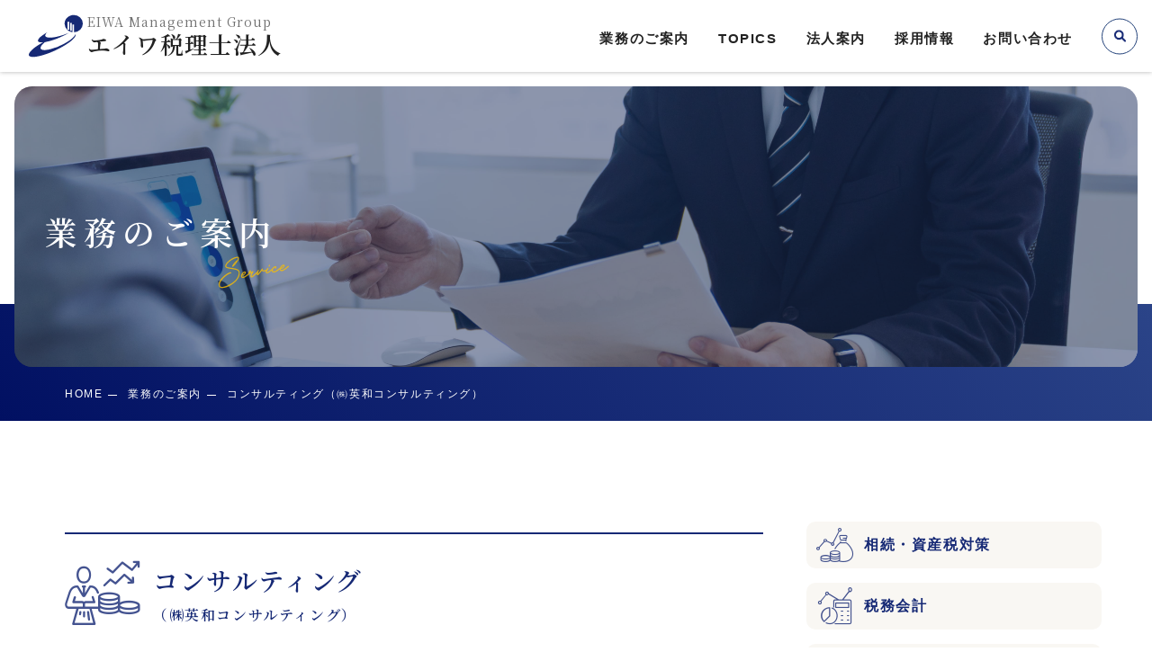

--- FILE ---
content_type: text/html; charset=UTF-8
request_url: https://eiwa-tax.com/business/consulting/
body_size: 66763
content:
<!DOCTYPE html>
<html lang="ja">

<head>
	<!-- Global site tag (gtag.js) - Google Analytics -->
<script async src="https://www.googletagmanager.com/gtag/js?id=G-5H4F4QK045"></script>
<script>
window.dataLayer = window.dataLayer || [];

function gtag() {
	dataLayer.push(arguments);
}
gtag('js', new Date());

gtag('config', 'G-5H4F4QK045');
gtag('config', 'UA-62350811-5');
</script>	<!-- Google Anarytics End -->
	<meta charset="UTF-8">
	<meta content="IE=edge" http-equiv="X-UA-Compatible" />
	<meta content="width=device-width, initial-scale=1" name="viewport" />
	<meta name="format-detection" content="telephone=no,email=no,address=no">
			<meta http-equiv="x-dns-prefetch-control" content="on">
	<link rel="dns-prefetch" href="//cdnjs.cloudflare.com">
	<link rel="dns-prefetch" href="//maxcdn.bootstrapcdn.com">
	<link rel="dns-prefetch" href="//www.google-analytics.com">
	<link rel="dns-prefetch" href="//www.googletagmanager.com">
	<link rel="dns-prefetch" href="//ajax.googleapis.com">
	<link rel="preconnect dns-prefetch" href="//marketingplatform.google.com/about/tag-manager/">
	<link rel="preconnect dns-prefetch" href="//marketingplatform.google.com/about/analytics/">
	<link rel="preconnect dns-prefetch" href="//developers.google.com/speed/libraries/">
	<!-- fonts -->
	<link rel="preconnect" href="https://fonts.googleapis.com">
	<link rel="preconnect" href="https://fonts.gstatic.com" crossorigin>
	<link
		href="https://fonts.googleapis.com/css2?family=Noto+Serif+JP:wght@200;300;400;500;600;700&family=Shippori+Mincho+B1:wght@400;500;600&family=Zen+Old+Mincho&display=swap"
		rel="stylesheet">
	<!-- style -->
	<link rel="stylesheet" href="https://cdnjs.cloudflare.com/ajax/libs/Swiper/7.0.6/swiper-bundle.min.css" />
	<link rel="stylesheet" href="https://eiwa-tax.com/cms/wp-content/themes/eiwa_themes/common/css/reset.min.css" media="all" />
	<link rel="stylesheet"
		href="https://eiwa-tax.com/cms/wp-content/themes/eiwa_themes/common/css/font.css?20251227-0914"
		media="all" />
	<link rel="stylesheet"
		href="https://eiwa-tax.com/cms/wp-content/themes/eiwa_themes/common/css/common.css?20251227-0914"
		media="all" />
		<link rel="stylesheet"
		href="https://eiwa-tax.com/cms/wp-content/themes/eiwa_themes/common/css/post-style.css?20251227-0914"
		media="print" onload="this.media='all'" />
	<link rel="stylesheet"
		href="https://eiwa-tax.com/cms/wp-content/themes/eiwa_themes/common/css/sub.css?20251227-0914"
		media="print" onload="this.media='all'" />
		<!-- favicon -->
	<link rel="icon" href="https://eiwa-tax.com/cms/wp-content/themes/eiwa_themes/common/img/favicon/favicon.ico" />
	<link rel="apple-touch-icon" type="image/png"
		href="https://eiwa-tax.com/cms/wp-content/themes/eiwa_themes/common/img/favicon/apple-touch-icon-180x180.png" />
	<link rel="icon" type="image/png"
		href="https://eiwa-tax.com/cms/wp-content/themes/eiwa_themes/common/img/favicon/icon-192x192.png" />
	<!-- WP head -->
	<script data-cfasync="false" data-no-defer="1">var ewww_webp_supported=!1;function check_webp_feature(A,e){var w;e=void 0!==e?e:function(){},ewww_webp_supported?e(ewww_webp_supported):((w=new Image).onload=function(){ewww_webp_supported=0<w.width&&0<w.height,e&&e(ewww_webp_supported)},w.onerror=function(){e&&e(!1)},w.src="data:image/webp;base64,"+{alpha:"UklGRkoAAABXRUJQVlA4WAoAAAAQAAAAAAAAAAAAQUxQSAwAAAARBxAR/Q9ERP8DAABWUDggGAAAABQBAJ0BKgEAAQAAAP4AAA3AAP7mtQAAAA=="}[A])}check_webp_feature("alpha");</script><script data-cfasync="false" data-no-defer="1">var Arrive=function(c,w){"use strict";if(c.MutationObserver&&"undefined"!=typeof HTMLElement){var r,a=0,u=(r=HTMLElement.prototype.matches||HTMLElement.prototype.webkitMatchesSelector||HTMLElement.prototype.mozMatchesSelector||HTMLElement.prototype.msMatchesSelector,{matchesSelector:function(e,t){return e instanceof HTMLElement&&r.call(e,t)},addMethod:function(e,t,r){var a=e[t];e[t]=function(){return r.length==arguments.length?r.apply(this,arguments):"function"==typeof a?a.apply(this,arguments):void 0}},callCallbacks:function(e,t){t&&t.options.onceOnly&&1==t.firedElems.length&&(e=[e[0]]);for(var r,a=0;r=e[a];a++)r&&r.callback&&r.callback.call(r.elem,r.elem);t&&t.options.onceOnly&&1==t.firedElems.length&&t.me.unbindEventWithSelectorAndCallback.call(t.target,t.selector,t.callback)},checkChildNodesRecursively:function(e,t,r,a){for(var i,n=0;i=e[n];n++)r(i,t,a)&&a.push({callback:t.callback,elem:i}),0<i.childNodes.length&&u.checkChildNodesRecursively(i.childNodes,t,r,a)},mergeArrays:function(e,t){var r,a={};for(r in e)e.hasOwnProperty(r)&&(a[r]=e[r]);for(r in t)t.hasOwnProperty(r)&&(a[r]=t[r]);return a},toElementsArray:function(e){return e=void 0!==e&&("number"!=typeof e.length||e===c)?[e]:e}}),e=(l.prototype.addEvent=function(e,t,r,a){a={target:e,selector:t,options:r,callback:a,firedElems:[]};return this._beforeAdding&&this._beforeAdding(a),this._eventsBucket.push(a),a},l.prototype.removeEvent=function(e){for(var t,r=this._eventsBucket.length-1;t=this._eventsBucket[r];r--)e(t)&&(this._beforeRemoving&&this._beforeRemoving(t),(t=this._eventsBucket.splice(r,1))&&t.length&&(t[0].callback=null))},l.prototype.beforeAdding=function(e){this._beforeAdding=e},l.prototype.beforeRemoving=function(e){this._beforeRemoving=e},l),t=function(i,n){var o=new e,l=this,s={fireOnAttributesModification:!1};return o.beforeAdding(function(t){var e=t.target;e!==c.document&&e!==c||(e=document.getElementsByTagName("html")[0]);var r=new MutationObserver(function(e){n.call(this,e,t)}),a=i(t.options);r.observe(e,a),t.observer=r,t.me=l}),o.beforeRemoving(function(e){e.observer.disconnect()}),this.bindEvent=function(e,t,r){t=u.mergeArrays(s,t);for(var a=u.toElementsArray(this),i=0;i<a.length;i++)o.addEvent(a[i],e,t,r)},this.unbindEvent=function(){var r=u.toElementsArray(this);o.removeEvent(function(e){for(var t=0;t<r.length;t++)if(this===w||e.target===r[t])return!0;return!1})},this.unbindEventWithSelectorOrCallback=function(r){var a=u.toElementsArray(this),i=r,e="function"==typeof r?function(e){for(var t=0;t<a.length;t++)if((this===w||e.target===a[t])&&e.callback===i)return!0;return!1}:function(e){for(var t=0;t<a.length;t++)if((this===w||e.target===a[t])&&e.selector===r)return!0;return!1};o.removeEvent(e)},this.unbindEventWithSelectorAndCallback=function(r,a){var i=u.toElementsArray(this);o.removeEvent(function(e){for(var t=0;t<i.length;t++)if((this===w||e.target===i[t])&&e.selector===r&&e.callback===a)return!0;return!1})},this},i=new function(){var s={fireOnAttributesModification:!1,onceOnly:!1,existing:!1};function n(e,t,r){return!(!u.matchesSelector(e,t.selector)||(e._id===w&&(e._id=a++),-1!=t.firedElems.indexOf(e._id)))&&(t.firedElems.push(e._id),!0)}var c=(i=new t(function(e){var t={attributes:!1,childList:!0,subtree:!0};return e.fireOnAttributesModification&&(t.attributes=!0),t},function(e,i){e.forEach(function(e){var t=e.addedNodes,r=e.target,a=[];null!==t&&0<t.length?u.checkChildNodesRecursively(t,i,n,a):"attributes"===e.type&&n(r,i)&&a.push({callback:i.callback,elem:r}),u.callCallbacks(a,i)})})).bindEvent;return i.bindEvent=function(e,t,r){t=void 0===r?(r=t,s):u.mergeArrays(s,t);var a=u.toElementsArray(this);if(t.existing){for(var i=[],n=0;n<a.length;n++)for(var o=a[n].querySelectorAll(e),l=0;l<o.length;l++)i.push({callback:r,elem:o[l]});if(t.onceOnly&&i.length)return r.call(i[0].elem,i[0].elem);setTimeout(u.callCallbacks,1,i)}c.call(this,e,t,r)},i},o=new function(){var a={};function i(e,t){return u.matchesSelector(e,t.selector)}var n=(o=new t(function(){return{childList:!0,subtree:!0}},function(e,r){e.forEach(function(e){var t=e.removedNodes,e=[];null!==t&&0<t.length&&u.checkChildNodesRecursively(t,r,i,e),u.callCallbacks(e,r)})})).bindEvent;return o.bindEvent=function(e,t,r){t=void 0===r?(r=t,a):u.mergeArrays(a,t),n.call(this,e,t,r)},o};d(HTMLElement.prototype),d(NodeList.prototype),d(HTMLCollection.prototype),d(HTMLDocument.prototype),d(Window.prototype);var n={};return s(i,n,"unbindAllArrive"),s(o,n,"unbindAllLeave"),n}function l(){this._eventsBucket=[],this._beforeAdding=null,this._beforeRemoving=null}function s(e,t,r){u.addMethod(t,r,e.unbindEvent),u.addMethod(t,r,e.unbindEventWithSelectorOrCallback),u.addMethod(t,r,e.unbindEventWithSelectorAndCallback)}function d(e){e.arrive=i.bindEvent,s(i,e,"unbindArrive"),e.leave=o.bindEvent,s(o,e,"unbindLeave")}}(window,void 0),ewww_webp_supported=!1;function check_webp_feature(e,t){var r;ewww_webp_supported?t(ewww_webp_supported):((r=new Image).onload=function(){ewww_webp_supported=0<r.width&&0<r.height,t(ewww_webp_supported)},r.onerror=function(){t(!1)},r.src="data:image/webp;base64,"+{alpha:"UklGRkoAAABXRUJQVlA4WAoAAAAQAAAAAAAAAAAAQUxQSAwAAAARBxAR/Q9ERP8DAABWUDggGAAAABQBAJ0BKgEAAQAAAP4AAA3AAP7mtQAAAA==",animation:"UklGRlIAAABXRUJQVlA4WAoAAAASAAAAAAAAAAAAQU5JTQYAAAD/////AABBTk1GJgAAAAAAAAAAAAAAAAAAAGQAAABWUDhMDQAAAC8AAAAQBxAREYiI/gcA"}[e])}function ewwwLoadImages(e){if(e){for(var t=document.querySelectorAll(".batch-image img, .image-wrapper a, .ngg-pro-masonry-item a, .ngg-galleria-offscreen-seo-wrapper a"),r=0,a=t.length;r<a;r++)ewwwAttr(t[r],"data-src",t[r].getAttribute("data-webp")),ewwwAttr(t[r],"data-thumbnail",t[r].getAttribute("data-webp-thumbnail"));for(var i=document.querySelectorAll(".rev_slider ul li"),r=0,a=i.length;r<a;r++){ewwwAttr(i[r],"data-thumb",i[r].getAttribute("data-webp-thumb"));for(var n=1;n<11;)ewwwAttr(i[r],"data-param"+n,i[r].getAttribute("data-webp-param"+n)),n++}for(r=0,a=(i=document.querySelectorAll(".rev_slider img")).length;r<a;r++)ewwwAttr(i[r],"data-lazyload",i[r].getAttribute("data-webp-lazyload"));for(var o=document.querySelectorAll("div.woocommerce-product-gallery__image"),r=0,a=o.length;r<a;r++)ewwwAttr(o[r],"data-thumb",o[r].getAttribute("data-webp-thumb"))}for(var l=document.querySelectorAll("video"),r=0,a=l.length;r<a;r++)ewwwAttr(l[r],"poster",e?l[r].getAttribute("data-poster-webp"):l[r].getAttribute("data-poster-image"));for(var s,c=document.querySelectorAll("img.ewww_webp_lazy_load"),r=0,a=c.length;r<a;r++)e&&(ewwwAttr(c[r],"data-lazy-srcset",c[r].getAttribute("data-lazy-srcset-webp")),ewwwAttr(c[r],"data-srcset",c[r].getAttribute("data-srcset-webp")),ewwwAttr(c[r],"data-lazy-src",c[r].getAttribute("data-lazy-src-webp")),ewwwAttr(c[r],"data-src",c[r].getAttribute("data-src-webp")),ewwwAttr(c[r],"data-orig-file",c[r].getAttribute("data-webp-orig-file")),ewwwAttr(c[r],"data-medium-file",c[r].getAttribute("data-webp-medium-file")),ewwwAttr(c[r],"data-large-file",c[r].getAttribute("data-webp-large-file")),null!=(s=c[r].getAttribute("srcset"))&&!1!==s&&s.includes("R0lGOD")&&ewwwAttr(c[r],"src",c[r].getAttribute("data-lazy-src-webp"))),c[r].className=c[r].className.replace(/\bewww_webp_lazy_load\b/,"");for(var w=document.querySelectorAll(".ewww_webp"),r=0,a=w.length;r<a;r++)e?(ewwwAttr(w[r],"srcset",w[r].getAttribute("data-srcset-webp")),ewwwAttr(w[r],"src",w[r].getAttribute("data-src-webp")),ewwwAttr(w[r],"data-orig-file",w[r].getAttribute("data-webp-orig-file")),ewwwAttr(w[r],"data-medium-file",w[r].getAttribute("data-webp-medium-file")),ewwwAttr(w[r],"data-large-file",w[r].getAttribute("data-webp-large-file")),ewwwAttr(w[r],"data-large_image",w[r].getAttribute("data-webp-large_image")),ewwwAttr(w[r],"data-src",w[r].getAttribute("data-webp-src"))):(ewwwAttr(w[r],"srcset",w[r].getAttribute("data-srcset-img")),ewwwAttr(w[r],"src",w[r].getAttribute("data-src-img"))),w[r].className=w[r].className.replace(/\bewww_webp\b/,"ewww_webp_loaded");window.jQuery&&jQuery.fn.isotope&&jQuery.fn.imagesLoaded&&(jQuery(".fusion-posts-container-infinite").imagesLoaded(function(){jQuery(".fusion-posts-container-infinite").hasClass("isotope")&&jQuery(".fusion-posts-container-infinite").isotope()}),jQuery(".fusion-portfolio:not(.fusion-recent-works) .fusion-portfolio-wrapper").imagesLoaded(function(){jQuery(".fusion-portfolio:not(.fusion-recent-works) .fusion-portfolio-wrapper").isotope()}))}function ewwwWebPInit(e){ewwwLoadImages(e),ewwwNggLoadGalleries(e),document.arrive(".ewww_webp",function(){ewwwLoadImages(e)}),document.arrive(".ewww_webp_lazy_load",function(){ewwwLoadImages(e)}),document.arrive("videos",function(){ewwwLoadImages(e)}),"loading"==document.readyState?document.addEventListener("DOMContentLoaded",ewwwJSONParserInit):("undefined"!=typeof galleries&&ewwwNggParseGalleries(e),ewwwWooParseVariations(e))}function ewwwAttr(e,t,r){null!=r&&!1!==r&&e.setAttribute(t,r)}function ewwwJSONParserInit(){"undefined"!=typeof galleries&&check_webp_feature("alpha",ewwwNggParseGalleries),check_webp_feature("alpha",ewwwWooParseVariations)}function ewwwWooParseVariations(e){if(e)for(var t=document.querySelectorAll("form.variations_form"),r=0,a=t.length;r<a;r++){var i=t[r].getAttribute("data-product_variations"),n=!1;try{for(var o in i=JSON.parse(i))void 0!==i[o]&&void 0!==i[o].image&&(void 0!==i[o].image.src_webp&&(i[o].image.src=i[o].image.src_webp,n=!0),void 0!==i[o].image.srcset_webp&&(i[o].image.srcset=i[o].image.srcset_webp,n=!0),void 0!==i[o].image.full_src_webp&&(i[o].image.full_src=i[o].image.full_src_webp,n=!0),void 0!==i[o].image.gallery_thumbnail_src_webp&&(i[o].image.gallery_thumbnail_src=i[o].image.gallery_thumbnail_src_webp,n=!0),void 0!==i[o].image.thumb_src_webp&&(i[o].image.thumb_src=i[o].image.thumb_src_webp,n=!0));n&&ewwwAttr(t[r],"data-product_variations",JSON.stringify(i))}catch(e){}}}function ewwwNggParseGalleries(e){if(e)for(var t in galleries){var r=galleries[t];galleries[t].images_list=ewwwNggParseImageList(r.images_list)}}function ewwwNggLoadGalleries(e){e&&document.addEventListener("ngg.galleria.themeadded",function(e,t){window.ngg_galleria._create_backup=window.ngg_galleria.create,window.ngg_galleria.create=function(e,t){var r=$(e).data("id");return galleries["gallery_"+r].images_list=ewwwNggParseImageList(galleries["gallery_"+r].images_list),window.ngg_galleria._create_backup(e,t)}})}function ewwwNggParseImageList(e){for(var t in e){var r=e[t];if(void 0!==r["image-webp"]&&(e[t].image=r["image-webp"],delete e[t]["image-webp"]),void 0!==r["thumb-webp"]&&(e[t].thumb=r["thumb-webp"],delete e[t]["thumb-webp"]),void 0!==r.full_image_webp&&(e[t].full_image=r.full_image_webp,delete e[t].full_image_webp),void 0!==r.srcsets)for(var a in r.srcsets)nggSrcset=r.srcsets[a],void 0!==r.srcsets[a+"-webp"]&&(e[t].srcsets[a]=r.srcsets[a+"-webp"],delete e[t].srcsets[a+"-webp"]);if(void 0!==r.full_srcsets)for(var i in r.full_srcsets)nggFSrcset=r.full_srcsets[i],void 0!==r.full_srcsets[i+"-webp"]&&(e[t].full_srcsets[i]=r.full_srcsets[i+"-webp"],delete e[t].full_srcsets[i+"-webp"])}return e}check_webp_feature("alpha",ewwwWebPInit);</script><meta name='robots' content='index, follow, max-image-preview:large, max-snippet:-1, max-video-preview:-1' />

	<!-- This site is optimized with the Yoast SEO plugin v19.4 - https://yoast.com/wordpress/plugins/seo/ -->
	<title>コンサルティング（㈱英和コンサルティング） | エイワ税理士法人｜長野県小諸市・佐久市・軽井沢町エリアの税理士・会計事務所（旧税理士法人　佐藤会計事務所）</title>
	<meta name="description" content="エイワ税理士法人は長野県小諸市の税理士法人です。決算書の作成、税務申告書の作成を主軸とし、事業経営、事業承継、資産保全等、専門スタップが、お客様のご要望にお答えいたします。" />
	<link rel="canonical" href="https://eiwa-tax.com/business/consulting/" />
	<meta property="og:locale" content="ja_JP" />
	<meta property="og:type" content="article" />
	<meta property="og:title" content="コンサルティング（㈱英和コンサルティング） | エイワ税理士法人｜長野県小諸市・佐久市・軽井沢町エリアの税理士・会計事務所（旧税理士法人　佐藤会計事務所）" />
	<meta property="og:description" content="エイワ税理士法人は長野県小諸市の税理士法人です。決算書の作成、税務申告書の作成を主軸とし、事業経営、事業承継、資産保全等、専門スタップが、お客様のご要望にお答えいたします。" />
	<meta property="og:url" content="https://eiwa-tax.com/business/consulting/" />
	<meta property="og:site_name" content="エイワ税理士法人｜長野県小諸市・佐久市・軽井沢町エリアの税理士・会計事務所（旧税理士法人　佐藤会計事務所）" />
	<meta property="article:modified_time" content="2022-08-09T07:07:36+00:00" />
	<meta property="og:image" content="http://eiwa-tax.com/cms/wp-content/uploads/2022/07/consulting_img01.jpeg" />
	<meta name="twitter:card" content="summary_large_image" />
	<meta name="twitter:label1" content="推定読み取り時間" />
	<meta name="twitter:data1" content="6分" />
	<script type="application/ld+json" class="yoast-schema-graph">{"@context":"https://schema.org","@graph":[{"@type":"WebSite","@id":"https://eiwa-tax.com/#website","url":"https://eiwa-tax.com/","name":"エイワ税理士法人｜長野県小諸市・佐久市・軽井沢町エリアの税理士・会計事務所（旧税理士法人　佐藤会計事務所）","description":"エイワ税理士法人は長野県小諸市の税理士法人です。決算書の作成、税務申告書の作成を主軸とし、事業経営、事業承継、資産保全等、専門スタップが、お客様のご要望にお答えいたします。","potentialAction":[{"@type":"SearchAction","target":{"@type":"EntryPoint","urlTemplate":"https://eiwa-tax.com/?s={search_term_string}"},"query-input":"required name=search_term_string"}],"inLanguage":"ja"},{"@type":"ImageObject","inLanguage":"ja","@id":"https://eiwa-tax.com/business/consulting/#primaryimage","url":"http://eiwa-tax.com/cms/wp-content/uploads/2022/07/consulting_img01.jpeg","contentUrl":"http://eiwa-tax.com/cms/wp-content/uploads/2022/07/consulting_img01.jpeg"},{"@type":"WebPage","@id":"https://eiwa-tax.com/business/consulting/","url":"https://eiwa-tax.com/business/consulting/","name":"コンサルティング（㈱英和コンサルティング） | エイワ税理士法人｜長野県小諸市・佐久市・軽井沢町エリアの税理士・会計事務所（旧税理士法人　佐藤会計事務所）","isPartOf":{"@id":"https://eiwa-tax.com/#website"},"primaryImageOfPage":{"@id":"https://eiwa-tax.com/business/consulting/#primaryimage"},"image":{"@id":"https://eiwa-tax.com/business/consulting/#primaryimage"},"thumbnailUrl":"http://eiwa-tax.com/cms/wp-content/uploads/2022/07/consulting_img01.jpeg","datePublished":"2022-07-05T01:30:17+00:00","dateModified":"2022-08-09T07:07:36+00:00","description":"エイワ税理士法人は長野県小諸市の税理士法人です。決算書の作成、税務申告書の作成を主軸とし、事業経営、事業承継、資産保全等、専門スタップが、お客様のご要望にお答えいたします。","breadcrumb":{"@id":"https://eiwa-tax.com/business/consulting/#breadcrumb"},"inLanguage":"ja","potentialAction":[{"@type":"ReadAction","target":["https://eiwa-tax.com/business/consulting/"]}]},{"@type":"BreadcrumbList","@id":"https://eiwa-tax.com/business/consulting/#breadcrumb","itemListElement":[{"@type":"ListItem","position":1,"name":"ホーム","item":"https://eiwa-tax.com/"},{"@type":"ListItem","position":2,"name":"業務のご案内","item":"https://eiwa-tax.com/business/"},{"@type":"ListItem","position":3,"name":"コンサルティング（㈱英和コンサルティング）"}]}]}</script>
	<!-- / Yoast SEO plugin. -->


<link rel='dns-prefetch' href='//s.w.org' />
    <style type="text/css">
      /* PCで電話番号リンクを無効に */
      a[href*="tel:"] {
        pointer-events: none;
        cursor: default;
        text-decoration: none;
      }
    </style>
<noscript><style>.lazyload[data-src]{display:none !important;}</style></noscript><style>.lazyload{background-image:none !important;}.lazyload:before{background-image:none !important;}</style>			<!--  -->
</head>


<body id="pagetop" class="page-template-default page page-id-97 page-child parent-pageid-13 sub business consulting">
<script data=cfasync="false" data-no-defer="1">if(typeof ewww_webp_supported==="undefined"){var ewww_webp_supported=!1}if(ewww_webp_supported){document.body.classList.add("webp-support")}</script>	
  <div class="wrapper"> 
		<header class="main-header">
	<h1 class="main-logo">
		<a href="https://eiwa-tax.com/">
			<img src="[data-uri]"
				alt="エイワ税理士法人 EIWA Management Group" width="45" height="45" loading="lazy" data-src="https://eiwa-tax.com/cms/wp-content/themes/eiwa_themes/common/img/logo.svg" decoding="async" class="lazyload" /><noscript><img src="https://eiwa-tax.com/cms/wp-content/themes/eiwa_themes/common/img/logo.svg"
				alt="エイワ税理士法人 EIWA Management Group" width="45" height="45" loading="lazy" data-eio="l" /></noscript>
			<span><span>EIWA Management Group</span><span>エイワ税理士法人</span></span>
		</a>
	</h1>
	<!-- hamburger button -->
	<div class="hamburger sp">
		<button type="button">
			<span></span>
			<span></span>
			<span></span>
		</button>
	</div>
	<nav class="gnav pc">
		<ul class="nav-menu">
			<li class="menu-item dd_area">
				<p class="pc_menu"><a href="https://eiwa-tax.com/business">業務のご案内</a></p>
				<div class="dd_menu">
					<div class="flx_box flx_3cols">
						<ul class="flx_item">
							<li class="dd_item">
								<a href="https://eiwa-tax.com/business/inheritance">
									<div class="nav_flx">
										<span class="num">01 </span><span>相続・資産税対策</span>
									</div>
								</a>
							</li>
							<li class="dd_item">
								<a href="https://eiwa-tax.com/business/taxation">
									<div class="nav_flx">
										<span class="num">04 </span><span>税務調査立会</span>
									</div>
								</a>
							</li>
							<li class="dd_item">
								<a href="https://eiwa-tax.com/business/consulting">
									<div class="nav_flx">
										<span class="num">07 </span><span>コンサルティング<span
												class="small">（㈱英和コンサルティング）</span></span>
									</div>
								</a>
							</li>
							<li class="dd_item">
								<a href="https://eiwa-tax.com/business/shinano-bc">
									<div class="nav_flx">
										<span class="num">10 </span><span>人材サービス業務<span
												class="small">（㈱しなのビジネスセンター）</span></span>
									</div>
								</a>
							</li>
						</ul>
						<ul class="flx_item">
							<li class="dd_item">
								<a href="https://eiwa-tax.com/business/tax_accounting">
									<div class="nav_flx">
										<span class="num">02 </span><span>税務会計</span>
									</div>
								</a>
							</li>
							<li class="dd_item">
								<a href="https://eiwa-tax.com/business/supporter">
									<div class="nav_flx">
										<span class="num">05 </span><span>認定支援機関業務</span>
									</div>
								</a>
							</li>
							<li class="dd_item">
								<a href="https://eiwa-tax.com/business/scrivener">
									<div class="nav_flx">
										<span class="num">08 </span><span>行政書士<span
												class="small">（行政書士　佐藤英人）</span></span>
									</div>
								</a>
							</li>
							<li class="dd_item">
								<a href="https://eiwa-tax.com/business/estate">
									<div class="nav_flx">
										<span class="num">11 </span><span>不動産コンサルタント<span
												class="small">（丸五不動産株式会社）</span></span>
									</div>
								</a>
							</li>
						</ul>
						<ul class="flx_item">
							<li class="dd_item">
								<a href="https://eiwa-tax.com/business/final-return">
									<div class="nav_flx">
										<span class="num">03 </span><span>所得税確定申告</span>
									</div>
								</a>
							</li>
							<li class="dd_item">
								<a href="https://eiwa-tax.com/business/subsidy">
									<div class="nav_flx">
										<span class="num">06 </span><span>融資・補助金等受給支援</span>
									</div>
								</a>
							</li>
							<li class="dd_item">
								<a href="http://attorney.eiwa-tax.com/" class="link" target="_blank"
									rel="noopener noreferrer">
									<div class="nav_flx">
										<span class="num">09 </span><span>労務コンサルタント<span
												class="small">（宮澤啓子社会保険労務士事務所）</span></span>
									</div>
								</a>
							</li>
							<li class="dd_item">
								<a href="https://eiwa-tax.com/business/useful">
									<div class="nav_flx">
										<span class="num">12 </span><span>お役立ちリンク</span>
									</div>
								</a>
							</li>
						</ul>
					</div>
					<ul class="dd_btn flx_box flx_4cols">
						<li class="item"><a href="https://eiwa-tax.com/business/medical">◎ 医業経営者のお客様</a>
						</li>
						<li class="item"><a href="https://eiwa-tax.com/business/builder">◎ 建設業のお客様</a>
						</li>
						<li class="item"><a href="https://eiwa-tax.com/business/welfare">◎
								社会福祉法人のお客様</a></li>
						<li class="item"><a href="https://eiwa-tax.com/business/npo">◎
								非営利法人（公益法人・NPO法人等）のお客様</a></li>
					</ul>
				</div>
			</li>
			<li class="menu-item dd_area topics_menu">
				<p class="pc_menu"><a href="https://eiwa-tax.com/topics">TOPICS</a></p>
				<div class="dd_menu">
					<div class="flx_box flx_4cols">
						<ul class="flx_item">
							<li class="dd_item"><a href="https://eiwa-tax.com/topics/column">コラム</a>
							</li>
						</ul>
						<ul class="flx_item">
							<li class="dd_item"><a href="https://eiwa-tax.com/topics/news">事務所ニュース</a>
							</li>
						</ul>
						<ul class="flx_item">
							<li class="dd_item"><a href="https://eiwa-tax.com/topics/seminar">セミナー</a>
							</li>
						</ul>
						<ul class="flx_item">
							<li class="dd_item"><a
									href="https://eiwa-tax.com/topics/sfaffblog">スタッフブログ</a>
							</li>
						</ul>
					</div>
				</div>
			</li>
			<li class="menu-item"><a href="https://eiwa-tax.com/company">法人案内</a></li>
			<li class="menu-item"><a href="https://eiwa-tax.com/recruit">採用情報</a></li>
			<li class="menu-item"><a href="https://eiwa-tax.com/contact">お問い合わせ</a></li>
			<li class="menu-item search">
				<div class="search_btn"></div>
				<div class="search_wrap">
					<form role="search" id="search-form" class="searchform" action="https://eiwa-tax.com/" method="get">
    <label for="s" class="assistive-text">
        <input id="search-txt" class="search_text" name="s" type="text" placeholder="search" />
        <button type="submit" id="s-btn-area" class="searchsubmit">
            <div id="s-btn"><i class="fas fa-search"></i></div>
        </button>
    </label>
</form>


<!-- <form role="search" method="get" class="searchform" action="">
								<input type="text" value="" name="" class="search_text" placeholder="search">
								<input type="submit" class="searchsubmit" value="">
							</form> -->					<!-- <form role="search" method="get" class="searchform" action="">
								<input type="text" value="" name="" class="search_text" placeholder="search">
								<input type="submit" class="searchsubmit" value="">
							</form> -->
				</div>
			</li>
		</ul>
	</nav>
	<!-- //End gnav -->
</header>
<!-- //End header -->
<nav class="sp spnav">
	<div class="spnav_inner">
		<ul class="nav-menu">

			<li class="menu-item">
				<p class="nav_ttl"><a href="https://eiwa-tax.com/business">業務のご案内</a></p>
				<ul class="nav-child nav_cnt">
					<li>
						<a class="hidden-nav" href="https://eiwa-tax.com/business/inheritance"><span
								class="num">01 </span>相続・資産税対策</a>
					</li>
					<li>
						<a class="hidden-nav" href="https://eiwa-tax.com/business/tax_accounting"><span
								class="num">02 </span>税務会計</a>
					</li>
					<li>
						<a class="hidden-nav" href="https://eiwa-tax.com/business/final-return"><span
								class="num">03 </span>所得税確定申告</a>
					</li>
					<li>
						<a class="hidden-nav" href="https://eiwa-tax.com/business/taxation"><span
								class="num">04 </span>税務調査立会</a>
					</li>
					<li>
						<a class="hidden-nav" href="https://eiwa-tax.com/business/supporter"><span
								class="num">05 </span>認定支援機関業務</a>
					</li>
					<li>
						<a class="hidden-nav" href="https://eiwa-tax.com/business/subsidy"><span
								class="num">06 </span>融資・補助金等受給支援</a>
					</li>
					<li>
						<a class="hidden-nav link" href="https://eiwa-tax.com/business/consulting"><span
								class="num">07 </span>コンサルティング<span class="small">（㈱英和コンサルティング）</span></a>
					</li>
					<li>
						<a class="hidden-nav" href="https://eiwa-tax.com/business/scrivener"><span
								class="num">08 </span>行政書士<span class="small">（行政書士　佐藤英人）</span></a>
					</li>
					<li>
						<a class="hidden-nav link" href="http://attorney.eiwa-tax.com/" target="_blank"
							rel="noopener noreferrer"><span class="num">09 </span>労務コンサルタント<span
								class="small">（宮澤啓子社会保険労務士事務所）</span></a>
					</li>
					<li>
						<a class="hidden-nav" href="https://eiwa-tax.com/business/shinano-bc"><span
								class="num">10 </span>人材サービス<span class="small">（㈱しなのビジネスセンター）</span></a>
					</li>
					<li>
						<a class="hidden-nav link" href="https://eiwa-tax.com/business/estate"><span
								class="num">11 </span>不動産コンサルタント<span class="small">（丸五不動産株式会社）</span></a>
					</li>
					<li>
						<a class="hidden-nav" href="https://eiwa-tax.com/business/useful"><span
								class="num">12 </span>お役立ちコーナー</a>
					</li>
					<li>
						<ul class="dd_btn">
							<li class="item"><a href="https://eiwa-tax.com/business/medical">◎
									医業経営者のお客様</a></li>
							<li class="item"><a href="https://eiwa-tax.com/business/builder">◎
									建設業のお客様</a></li>
							<li class="item"><a href="https://eiwa-tax.com/business/welfare">◎
									社会福祉法人のお客様</a></li>
							<li class="item"><a href="https://eiwa-tax.com/business/npo">◎
									非営利法人（公益法人・NPO法人等）のお客様</a></li>
						</ul>
					</li>
				</ul>
			</li>
			<li class="menu-item">
				<p class="nav_ttl"><a href="https://eiwa-tax.com/topics">TOPICS</a></p>
				<ul class="nav-child nav_cnt">
					<li><a class="hidden-nav" href="https://eiwa-tax.com/column">コラム</a></li>
					<li><a class="hidden-nav" href="https://eiwa-tax.com/news">事務所ニュース</a></li>
					<li><a class="hidden-nav" href="https://eiwa-tax.com/seminar">セミナー</a></li>
					<li><a class="hidden-nav" href="https://eiwa-tax.com/sfaffblog">スタッフブログ</a></li>
				</ul>
			</li>
			<li class="menu-item"><a class="hidden-nav" href="https://eiwa-tax.com/company">法人案内</a>
			</li>
			<li class="menu-item"><a class="hidden-nav" href="https://eiwa-tax.com/recruit">採用情報</a>
			</li>
			<li class="menu-item"><a class="hidden-nav" href="https://eiwa-tax.com/contact">お問い合わせ</a>
			</li>
			<li class="menu-item"><a class="hidden-nav"
					href="https://eiwa-tax.com/privacy-policy">プライバシーポリシー</a></li>
			<li class="menu-item search">
				<div class="search_btn"></div>
				<div class="search_wrap">
					<form role="search" id="search-form" class="searchform" action="https://eiwa-tax.com/" method="get">
    <label for="s" class="assistive-text">
        <input id="search-txt" class="search_text" name="s" type="text" placeholder="search" />
        <button type="submit" id="s-btn-area" class="searchsubmit">
            <div id="s-btn"><i class="fas fa-search"></i></div>
        </button>
    </label>
</form>


<!-- <form role="search" method="get" class="searchform" action="">
								<input type="text" value="" name="" class="search_text" placeholder="search">
								<input type="submit" class="searchsubmit" value="">
							</form> -->				</div>
			</li>
			<li class="menu-item">
				<p class="nav_ttl">関連会社</p>
				<ul class="nav-child nav_cnt kanren_link">
					 <li><a class="hidden-nav" href="http://eiwa-consul.com/" target="_blank"
							rel="noopener noreferrer">株式会社 英和コンサルティング</a></li> 
					<!--<li><a class="hidden-nav" href="https://eiwa-tax.com/business/consulting">株式会社
							英和コンサルティング</a></li>-->
					<li><a class="hidden-nav" href="https://eiwa-tax.com/scrivener">行政書士 佐藤英人</a></li>
					<li><a class="hidden-nav" href="https://en-gage.net/sinanobc/" target="_blank"
							rel="noopener noreferrer">株式会社 しなのビジネスセンター</a>
					</li>
					<li><a class="hidden-nav" href="http://attorney.eiwa-tax.com/" target="_blank"
							rel="noopener noreferrer">宮澤啓子社会保険労務士事務所</a>
					</li>
					<li><a class="hidden-nav" href="https://www.marugo-fudosan.com/" target="_blank"
							rel="noopener noreferrer">丸五不動産株式会社</a></li>
				</ul>
			</li>
		</ul>
	</div>
</nav>
<!-- //End spnav -->    <!-- //End header -->

	
		
<main class="content" role="main">

	<section class="subvisual">
		<h2 class="sub_ttl">業務のご案内</h2>
		<figure><img src="[data-uri]" alt="業務のご案内" data-src="https://eiwa-tax.com/cms/wp-content/themes/eiwa_themes/common/img/subvisual.jpg" decoding="async" class="lazyload" width="4800" height="1200"><noscript><img src="https://eiwa-tax.com/cms/wp-content/themes/eiwa_themes/common/img/subvisual.jpg" alt="業務のご案内" data-eio="l"></noscript></figure>
		<div class="punkuz">
			<div class="inner">
				<div class="breadcrumbs">
					<a href="https://eiwa-tax.com/" class="home">HOME</a>
					<span class="separator"></span>
					<a href="https://eiwa-tax.com/business">業務のご案内</a>
					<span class="separator"></span>
					<span>コンサルティング（㈱英和コンサルティング）</span>
				</div>
			</div>
		</div><!-- //punkuz -->

	</section>
	<!-- //End subvisual -->



	<div class="flx_box flx_sidebar inview inner">
		<section class="subcontent">
			<div class="inner">
								<h2 class="submain_ttl consul">コンサルティング<span>（㈱英和コンサルティング）</span></h2>
				
												<div id="post-97" class="post_box editor_area clearfix post-97 page type-page status-publish hentry">
					
<h4>企業再生</h4>



<h5>事業再生支援をフルサポートします！</h5>



<p>企業再生にはさまざまなレベルがあります。財務の引き締めや業務の見直しだけで済むケースもあれば、リスケジューリングが必要なやや深刻な場合、さらに抜本的な手法が必要なケースもあります。<br>当事務所では、弁護士・不動産鑑定士等を含めた専門チームと連携し、数多くの再生案件を取り扱ってまいりました。</p>


<div class="wp-block-image">
<figure class="aligncenter size-full"><img width="700" height="393" src="[data-uri]" alt="" class="wp-image-101 lazyload ewww_webp_lazy_load"   data-src="http://eiwa-tax.com/cms/wp-content/uploads/2022/07/consulting_img01.jpeg" decoding="async" data-srcset="https://eiwa-tax.com/cms/wp-content/uploads/2022/07/consulting_img01.jpeg 700w, https://eiwa-tax.com/cms/wp-content/uploads/2022/07/consulting_img01-300x168.jpeg 300w" data-sizes="auto" data-srcset-webp="https://eiwa-tax.com/cms/wp-content/uploads/2022/07/consulting_img01.jpeg.webp 700w, https://eiwa-tax.com/cms/wp-content/uploads/2022/07/consulting_img01-300x168.jpeg.webp 300w" /><noscript><img width="700" height="393" src="http://eiwa-tax.com/cms/wp-content/uploads/2022/07/consulting_img01.jpeg" alt="" class="wp-image-101" srcset="https://eiwa-tax.com/cms/wp-content/uploads/2022/07/consulting_img01.jpeg 700w, https://eiwa-tax.com/cms/wp-content/uploads/2022/07/consulting_img01-300x168.jpeg 300w" sizes="(max-width: 700px) 100vw, 700px" data-eio="l" /></noscript></figure></div>


<p>企業再生の現場で、経営者にお聞きする内容として、「再生」かそれとも「廃業」かという究極の選択に追い込まれた社長が、最後に守りたいものは一体何なのかということ。<br><br>「再生」を選択した場合は資金繰りと月次で確実に黒字ができるようにするための「内科治療」です。<br>それでも、過剰な債務を抱えたままバランスシートの改善が見込めないならば、債権カットやＭ＆Ａを含めた「外科手術」を検討しなければなりません。<br><br>「外科手術」には大きく分けて、」関係者の協議によって再生の枠組みを決める私的再生と、民事再生法や会社更生法等の法律に基づき手続きを進める法的整理があります。いずれの場合でもベースになるのは会社の「現状分析」です。<br><br>「現状分析」と「経営者の覚悟」ができたら私的再生か法的再生かを選択することとなります。<br><br>当事務所でも認定を受けている、認定支援機関制度は、金融機関と二人三脚で企業を支えるコンサルティングを普及させる仕組みにもなっています。企業を支える車の両輪は会計事務所と金融機関であり、この三者による強力なタッグがあってはじめて再生が成功します。</p>



<p class="has-text-align-right">戦略経営者2013年6月号　弊社代表　特集記事「企業再生のいま」より抜粋</p>



<h4>企業再編・組織再編・M&amp;A</h4>



<p>昨今、事業体制の強化、組織全体の効率化、競争力の強化などを目的とした企業再編・組織再編が増加しております。</p>



<p>主に合併、株式交換、株式移転、会社分割、営業譲渡といった手法があり、その手法は千差万別です。</p>



<p>当事務所では200件を超える豊富な経験をもとに、お客様のニーズに合ったスキームを立案いたします。また、税理士、公認会計士、社会保険労務士、司法書士、弁護士などと連携しお客様の組織再編をトータルにサポートいたします。</p>



<figure class="wp-block-image size-large"><img width="1024" height="630" src="[data-uri]" alt="" class="wp-image-235 lazyload ewww_webp_lazy_load"   data-src="http://eiwa-tax.com/cms/wp-content/uploads/2022/07/img-consul-1024x630.png" decoding="async" data-srcset="https://eiwa-tax.com/cms/wp-content/uploads/2022/07/img-consul-1024x630.png 1024w, https://eiwa-tax.com/cms/wp-content/uploads/2022/07/img-consul-300x185.png 300w, https://eiwa-tax.com/cms/wp-content/uploads/2022/07/img-consul-768x472.png 768w, https://eiwa-tax.com/cms/wp-content/uploads/2022/07/img-consul-1536x945.png 1536w, https://eiwa-tax.com/cms/wp-content/uploads/2022/07/img-consul.png 1920w" data-sizes="auto" data-srcset-webp="https://eiwa-tax.com/cms/wp-content/uploads/2022/07/img-consul-1024x630.png.webp 1024w, https://eiwa-tax.com/cms/wp-content/uploads/2022/07/img-consul-300x185.png.webp 300w, https://eiwa-tax.com/cms/wp-content/uploads/2022/07/img-consul-768x472.png.webp 768w, https://eiwa-tax.com/cms/wp-content/uploads/2022/07/img-consul-1536x945.png.webp 1536w, https://eiwa-tax.com/cms/wp-content/uploads/2022/07/img-consul.png.webp 1920w" /><noscript><img width="1024" height="630" src="http://eiwa-tax.com/cms/wp-content/uploads/2022/07/img-consul-1024x630.png" alt="" class="wp-image-235" srcset="https://eiwa-tax.com/cms/wp-content/uploads/2022/07/img-consul-1024x630.png 1024w, https://eiwa-tax.com/cms/wp-content/uploads/2022/07/img-consul-300x185.png 300w, https://eiwa-tax.com/cms/wp-content/uploads/2022/07/img-consul-768x472.png 768w, https://eiwa-tax.com/cms/wp-content/uploads/2022/07/img-consul-1536x945.png 1536w, https://eiwa-tax.com/cms/wp-content/uploads/2022/07/img-consul.png 1920w" sizes="(max-width: 1024px) 100vw, 1024px" data-eio="l" /></noscript></figure>



<h4>事業承継</h4>



<h5>中小企業の円滑な経営承継に向けて</h5>



<p>昨今、中小企業では、経営者の高齢化が進んでいる一方、承継対策が不備で経営承継に失敗する例も多く見られます。</p>



<h5>承継の準備は早めにしましょう！</h5>



<p>「自分は生涯現役だ！」と考え、なかなか承継対策を検討せず、「現役引退まで、あと10年以上あるから、その時になって考えればよい」という経営者が多いようです。<br>　ある調査によると、後継者をすでに決めていると答えた経営者のうち「十分に準備している」のは2割弱にとどまり、６割以上が後継者を決定していても「十分な取り組みをしていない」との結果がでています。<br>　しかし、実際に後継者に承継させるとなると、親族や会社の役員・従業員、取引先などの理解を得たり、後継者を教育するといったことに時間が必要です。また、同族会社が多くを占める中小企業では、相続が発生すると、遺産分割や後継者をめぐって親族内の紛争が起こるケースが珍しくありません。<br>　経営承継における、こうした問題をクリアし円滑に承継するには、早い時期から準備をし、計画を立て時間をかけて行う必要があります。<br>　当事務所では、経営者の皆様のスムーズな事業承継のお手伝いをさせていただいております。</p>



<h5>自社の現状を把握しましょう！</h5>



<p>　承継に向けて準備を始める前に、自社の状況をきちんと把握しておく必要があります。<br>　次の項目を確認しておきましょう。<br>（１） 会社の経営資源の状況を確認する① 従業員の年齢や能力、企業風土② 製品・商品、技術、機械、設備等の状況、土地の評価③ キャッシュ・フロー、資金残高④ 会社独自の情報と収集力、共有化の状況、独自能力（２） 社のリスクを把握する① 金融機関や役員等からの借入金の状況② 退職金の支払いなどの、潜在的債務の額③ 保険の加入状況と適正額（３） 経営者の現状を確認する① 自社株の保有株数と評価② 土地、建物等の現状と評価、抵当権設定の状況③ 資産の額（時価評価）④ 借入金等の額と返済予定額⑤ 個人保証の状況（４） 後継予定者の状況を確認する① 後継予定者本人の意思確認② 経験や能力、人柄、意欲、価値観等③ 資産・負債、個人保証などの状況（５） 相続発生時に予想される問題点を把握し対策を検討する① 法定相続人の資産（特に自社株）・負債状況、人間関係の把握② 相続税額の試算と納税方法のシミュレーションと「争続」回避対策の検討</p>



<div class="wp-container-1 is-content-justification-center wp-block-buttons">
<div class="wp-block-button"><a class="wp-block-button__link" href="https://eiwa-consul.com/" target="_blank" rel="noreferrer noopener">㈱英和コンサルティングHP</a></div>
</div>
				</div>
				<!-- //post_box -->
								
			</div>
		</section>
		<!-- //End subcontent -->

		<section class="sidebar">
	<ul class="sidebar_conte">
		<li class="sidebar_btn souzoku">
			<a href="https://eiwa-tax.com/business/inheritance"
				>
				<p class="num_ttl">相続・資産税対策</p>
			</a>
		</li>
		<li class="sidebar_btn zeimu_kai">
			<a href="https://eiwa-tax.com/business/tax_accounting"
				>
				<p class="num_ttl">税務会計</p>
			</a>
		</li>
		<li class="sidebar_btn shotoku">
			<a href="https://eiwa-tax.com/business/final-return"
				>
				<p class="num_ttl">所得税確定申告</p>
			</a>
		</li>
		<li class="sidebar_btn zeimu_cho">
			<a href="https://eiwa-tax.com/business/taxation"
				>
				<p class="num_ttl">税務調査立会</p>
			</a>
		</li>
		<li class="sidebar_btn nintei">
			<a href="https://eiwa-tax.com/business/supporter"
				>
				<p class="num_ttl">認定支援機関業務</p>
			</a>
		</li>
		<li class="sidebar_btn yuushi">
			<a href="https://eiwa-tax.com/business/subsidy"
				>
				<p class="num_ttl">融資・補助金等受給支援</p>
			</a>
		</li>
		<li class="sidebar_btn consul">
			<a href="https://eiwa-tax.com/business/consulting"
				class="active" >
				<p class="num_ttl">コンサルティング<span>（㈱英和コンサルティング）</span></p>
			</a>
		</li>
		<li class="sidebar_btn gyosei">
			<a href="https://eiwa-tax.com/business/scrivener"
				>
				<p class="num_ttl">行政書士<span>（行政書士　佐藤英人）</span></p>
			</a>
		</li>
		<li class="sidebar_btn roumu link">
			<a href="http://attorney.eiwa-tax.com/" target="_blank">
				<p class="num_ttl">労務コンサルタント<span>（宮澤啓子社会保険労務士事務所）</span></p>
			</a>
		</li>
		<li class="sidebar_btn jinzai">
			<a href="https://eiwa-tax.com/business/shinano-bc"
				>
				<p class="num_ttl">人材サービス<span>（㈱しなのビジネスセンター）</span></p>
			</a>
		</li>
		<li class="sidebar_btn fudousan">
			<a href="https://eiwa-tax.com/business/estate" >
				<p class="num_ttl">不動産コンサルタント<span>（丸五不動産株式会社）</span></p>
			</a>
		</li>
		<li class="sidebar_btn oyakudachi">
			<a href="https://eiwa-tax.com/business/useful" >
				<p class="num_ttl">お役立ちコーナー</p>
			</a>
		</li>
	</ul>
</section>
<!-- //End sidebar -->		<!-- //footer_btn_area -->


	</div>
	<!-- //End flx_sidebar -->

	<section class="sec_topics bg_color base inview">
		<div class="inner">
			<div class="flx_box flx_2cols">
				<article class="flx_item">
					<h2 class="main_ttl">Column<span>コラム</span></h2>
					<div class="news_list">
												
						<article class="news_item">
							<a href="https://eiwa-tax.com/topics/column/2733/">
								<h3><span class="date">2025.12.13</span>
									<span>
										確認しましょう。 令和7年12 月の給与計算									</span>
								</h3>
							</a>
						</article>
						
						<article class="news_item">
							<a href="https://eiwa-tax.com/topics/column/2702/">
								<h3><span class="date">2025.12.01</span>
									<span>
										「強い経済」を実現する総合経済対策									</span>
								</h3>
							</a>
						</article>
						
						<article class="news_item">
							<a href="https://eiwa-tax.com/topics/column/2668/">
								<h3><span class="date">2025.11.13</span>
									<span>
										確認しましょう。 令和7年11 月の給与計算									</span>
								</h3>
							</a>
						</article>
						
						<article class="news_item">
							<a href="https://eiwa-tax.com/topics/column/2665/">
								<h3><span class="date">2025.11.11</span>
									<span>
										キャッシュレス納税の推進									</span>
								</h3>
							</a>
						</article>
						
						<article class="news_item">
							<a href="https://eiwa-tax.com/topics/column/2644/">
								<h3><span class="date">2025.10.24</span>
									<span>
										高市自維連立政権発足　～ 経済動向予測（日本…									</span>
								</h3>
							</a>
						</article>
												
						<p class="btn"><a
								href="https://eiwa-tax.com/topics/column"><span>一覧を見る</span></a></p>
					</div>
				</article>
				<!-- //End column -->

				<article class="flx_item">
					<h2 class="main_ttl">News<span>事務所ニュース</span></h2>
					<div class="news_list">
																		<article class="news_item">
							<a href="https://eiwa-tax.com/topics/news/2757/">
								<h3><span class="date">2025.12.18</span>
									<span>
										2025年12月号（No.228）									</span>
								</h3>
							</a>
						</article>
												<article class="news_item">
							<a href="https://eiwa-tax.com/topics/news/2638/">
								<h3><span class="date">2025.10.24</span>
									<span>
										2025年10月号（No.227）【お詫びと…									</span>
								</h3>
							</a>
						</article>
												<article class="news_item">
							<a href="https://eiwa-tax.com/topics/news/2540/">
								<h3><span class="date">2025.08.25</span>
									<span>
										2025年8月号（No.226）									</span>
								</h3>
							</a>
						</article>
												<article class="news_item">
							<a href="https://eiwa-tax.com/topics/news/2464/">
								<h3><span class="date">2025.06.25</span>
									<span>
										2025年6月号（No.225）									</span>
								</h3>
							</a>
						</article>
												<article class="news_item">
							<a href="https://eiwa-tax.com/topics/news/2332/">
								<h3><span class="date">2025.04.22</span>
									<span>
										2025年4月号（No.224）									</span>
								</h3>
							</a>
						</article>
												
						<p class="btn"><a href="https://eiwa-tax.com/topics/news"><span>一覧を見る</span></a>
						</p>
					</div>
				</article>
			</div>
		</div>
	</section>
	<!-- //End sec_topics -->


		<!-- //footer_btn_area -->

</main>
<!-- //content -->
				
      

		<footer class="main-footer">
	<div class="inner">
		<div class="flx_box">
			<article class="footer_info">
				<h4 class="footer_logo">
					<a href="https://eiwa-tax.com/">
						<img src="[data-uri]"
							alt="エイワ税理士法人 EIWA Management Group" width="45" height="45" loading="lazy" data-src="https://eiwa-tax.com/cms/wp-content/themes/eiwa_themes/common/img/logo_wht.svg" decoding="async" class="lazyload"><noscript><img src="https://eiwa-tax.com/cms/wp-content/themes/eiwa_themes/common/img/logo_wht.svg"
							alt="エイワ税理士法人 EIWA Management Group" width="45" height="45" loading="lazy" data-eio="l"></noscript>
						<span><span>EIWA Management Group</span><span>エイワ税理士法人</span></span>
					</a>
				</h4>
				<p class="p">〒384-0014<br>長野県小諸市荒町１丁目５番７号</p>
				<p class="p">TEL：0267-23-1881<br>
					FAX：0267-23-4466</p>
			</article>
			<article class="footer_list pc">
				<div class="flx_box flx_3cols inflx01">
					<div class="flx_item">
						<ul class="page_list">
							<li><a href="https://eiwa-tax.com/">トップページ</a></li>
							<li><a href="https://eiwa-tax.com/topics">TOPICS</a></li>
							<li><a href="https://eiwa-tax.com/company">法人案内</a></li>
							<li><a href="https://eiwa-tax.com/contact">お問い合わせ</a></li>
							<li><a href="https://eiwa-tax.com/privacy-policy">プライバシーポリシー</a></li>
							<li><a href="https://eiwa-tax.com/recruit">採用情報</a></li>
						</ul>
					</div>
					<div class="flx_item">
						<h5 class="small_ttl"><a href="https://eiwa-tax.com/business">業務のご案内</a></h5>
						<ul class="page_detail">
							<li><a href="https://eiwa-tax.com/business/inheritance">相続・資産税対策</a></li>
							<li><a href="https://eiwa-tax.com/business/tax_accounting">税務会計</a></li>
							<li><a href="https://eiwa-tax.com/business/final-return">所得税確定申告</a></li>
							<li><a href="https://eiwa-tax.com/business/taxation">税務調査立会</a></li>
							<li><a href="https://eiwa-tax.com/business/supporter">認定支援機関業務</a></li>
							<li><a href="https://eiwa-tax.com/business/subsidy">融資・補助金等受給支援</a></li>
							<li><a
									href="https://eiwa-tax.com/business/consulting">コンサルティング<span>（㈱英和コンサルティング）</span></a>
							</li>
							<li><a
									href="https://eiwa-tax.com/business/scrivener">行政書士<span>（行政書士　佐藤英人）</span></a>
							</li>
						</ul>
					</div>
					<div class="flx_item">
						<ul class="page_detail detail02">
							<li>
								<a href="http://attorney.eiwa-tax.com/"
									target="_blank" rel="noopener noreferrer">労務コンサルタント<span>（宮澤啓子社会保険労務士事務所）</span></a>
							</li>
							<li>
								<a
									href="https://eiwa-tax.com/business/shinano-bc">人材サービス<span>（㈱しなのビジネスセンター）</span></a>
							</li>
							<li>
								<a
									href="https://eiwa-tax.com/business/estate">不動産コンサルタント<span>（丸五不動産株式会社）</span></a>
							</li>
							<li>
								<a href="https://eiwa-tax.com/business/useful">お役立ちリンク</a>
							</li>
							<li class="margin">
								<ul class="lower_list">
									<li><a href="https://eiwa-tax.com/business/medical">病院・診療所の皆様へ</a>
									</li>
									<li><a href="https://eiwa-tax.com/business/builder">建設業のお客様</a></li>
									<li><a href="https://eiwa-tax.com/business/welfare">社会福祉法人のお客様</a>
									</li>
									<li><a href="https://eiwa-tax.com/business/npo">非営利法人のお客様</a></li>
								</ul>
							</li>
						</ul>
					</div>
				</div>
				<div class="flx_box flx_2cols inflx02">
					<div class="flx_item">
						<h5 class="small_ttl">関連会社</h5>
						<ul class="page_detail">
							<!--<li><a href="https://eiwa-tax.com/business/consulting">株式会社 英和コンサルティング</a></li>-->
							 <li class="extarnal"><a href="http://eiwa-consul.com/" target="_blank" rel="noopener noreferrer">株式会社 英和コンサルティング</a>
                            </li> 
							<li><a href="https://eiwa-tax.com/business/scrivener">行政書士 佐藤英人</a></li>
							<li class="extarnal"><a href="https://en-gage.net/sinanobc/" target="_blank" rel="noopener noreferrer">株式会社 しなのビジネスセンター</a></li>
						</ul>
					</div>
					<div class="flx_item">
						<ul class="page_detail">
							<li class="extarnal"><a href="http://attorney.eiwa-tax.com/" target="_blank"
									rel="noopener noreferrer">宮澤啓子社会保険労務士事務所</a></li>
							<li class="extarnal"><a href="https://www.marugo-fudosan.com/" target="_blank"
									rel="noopener noreferrer">丸五不動産株式会社</a>
							</li>
						</ul>
					</div>
				</div>
			</article>
		</div>
		<div class="copy">
			<p>Copyright &copy; EIWA Certified Public Tax Accountant’s Corporation All rights reserved.</p>
		</div>
		<a href="#pagetop" class="pageTop"><span>page top</span></a>
	</div>
</footer>
<!-- //End footer -->      
	</div>
	<!-- //wrapper -->

<!-- original script -->
<script src="https://ajax.googleapis.com/ajax/libs/jquery/3.5.1/jquery.min.js"></script>
<script src="https://eiwa-tax.com/cms/wp-content/themes/eiwa_themes/common/js/jquery.inview.min.js"></script>
<script src="https://cdnjs.cloudflare.com/ajax/libs/Swiper/7.0.6/swiper-bundle.min.js" defer></script>
<script src="https://eiwa-tax.com/cms/wp-content/themes/eiwa_themes/common/js/common.js?20251227-0914"></script>
<!-- <script>
(() => {
  //この中に記述
})();
</script> -->
<!-- /WP script -->
<style>.wp-container-1 {display: flex;gap: 0.5em;flex-wrap: wrap;align-items: center;justify-content: center;}.wp-container-1 > * { margin: 0; }</style>
<link rel='stylesheet' id='wp-block-library-css'  href='https://eiwa-tax.com/cms/wp-includes/css/dist/block-library/style.min.css' type='text/css' media='all' />
<style id='global-styles-inline-css' type='text/css'>
body{--wp--preset--color--black: #000000;--wp--preset--color--cyan-bluish-gray: #abb8c3;--wp--preset--color--white: #FFFFFF;--wp--preset--color--pale-pink: #f78da7;--wp--preset--color--vivid-red: #cf2e2e;--wp--preset--color--luminous-vivid-orange: #ff6900;--wp--preset--color--luminous-vivid-amber: #fcb900;--wp--preset--color--light-green-cyan: #7bdcb5;--wp--preset--color--vivid-green-cyan: #00d084;--wp--preset--color--pale-cyan-blue: #8ed1fc;--wp--preset--color--vivid-cyan-blue: #0693e3;--wp--preset--color--vivid-purple: #9b51e0;--wp--preset--color--dark-gray: #313131;--wp--preset--color--gray: #404040;--wp--preset--color--light-gray: #cccccc;--wp--preset--color--pink: #f78da7;--wp--preset--color--red: #cf2e2e;--wp--preset--color--orange: #ff6900;--wp--preset--color--yellow: #fcf800;--wp--preset--color--green: #00c42a;--wp--preset--color--pale-blue: #8ed1fc;--wp--preset--color--blue: #0693e3;--wp--preset--color--purple: #af00e4;--wp--preset--gradient--vivid-cyan-blue-to-vivid-purple: linear-gradient(135deg,rgba(6,147,227,1) 0%,rgb(155,81,224) 100%);--wp--preset--gradient--light-green-cyan-to-vivid-green-cyan: linear-gradient(135deg,rgb(122,220,180) 0%,rgb(0,208,130) 100%);--wp--preset--gradient--luminous-vivid-amber-to-luminous-vivid-orange: linear-gradient(135deg,rgba(252,185,0,1) 0%,rgba(255,105,0,1) 100%);--wp--preset--gradient--luminous-vivid-orange-to-vivid-red: linear-gradient(135deg,rgba(255,105,0,1) 0%,rgb(207,46,46) 100%);--wp--preset--gradient--very-light-gray-to-cyan-bluish-gray: linear-gradient(135deg,rgb(238,238,238) 0%,rgb(169,184,195) 100%);--wp--preset--gradient--cool-to-warm-spectrum: linear-gradient(135deg,rgb(74,234,220) 0%,rgb(151,120,209) 20%,rgb(207,42,186) 40%,rgb(238,44,130) 60%,rgb(251,105,98) 80%,rgb(254,248,76) 100%);--wp--preset--gradient--blush-light-purple: linear-gradient(135deg,rgb(255,206,236) 0%,rgb(152,150,240) 100%);--wp--preset--gradient--blush-bordeaux: linear-gradient(135deg,rgb(254,205,165) 0%,rgb(254,45,45) 50%,rgb(107,0,62) 100%);--wp--preset--gradient--luminous-dusk: linear-gradient(135deg,rgb(255,203,112) 0%,rgb(199,81,192) 50%,rgb(65,88,208) 100%);--wp--preset--gradient--pale-ocean: linear-gradient(135deg,rgb(255,245,203) 0%,rgb(182,227,212) 50%,rgb(51,167,181) 100%);--wp--preset--gradient--electric-grass: linear-gradient(135deg,rgb(202,248,128) 0%,rgb(113,206,126) 100%);--wp--preset--gradient--midnight: linear-gradient(135deg,rgb(2,3,129) 0%,rgb(40,116,252) 100%);--wp--preset--gradient--purple-to-yellow: linear-gradient(160deg, #af00e4 0%, #fcf800 100%);--wp--preset--gradient--yellow-to-purple: linear-gradient(160deg, #fcf800 0%, #af00e4 100%);--wp--preset--gradient--green-to-yellow: linear-gradient(160deg, #00c42a 0%, #fcf800 100%);--wp--preset--gradient--yellow-to-green: linear-gradient(160deg, #fcf800 0%, #00c42a 100%);--wp--preset--gradient--red-to-yellow: linear-gradient(160deg, #cf2e2e 0%, #fcf800 100%);--wp--preset--gradient--yellow-to-red: linear-gradient(160deg, #fcf800 0%, #cf2e2e 100%);--wp--preset--gradient--purple-to-red: linear-gradient(160deg, #af00e4 0%, #cf2e2e 100%);--wp--preset--gradient--red-to-purple: linear-gradient(160deg, #cf2e2e 0%, #af00e4 100%);--wp--preset--duotone--dark-grayscale: url('#wp-duotone-dark-grayscale');--wp--preset--duotone--grayscale: url('#wp-duotone-grayscale');--wp--preset--duotone--purple-yellow: url('#wp-duotone-purple-yellow');--wp--preset--duotone--blue-red: url('#wp-duotone-blue-red');--wp--preset--duotone--midnight: url('#wp-duotone-midnight');--wp--preset--duotone--magenta-yellow: url('#wp-duotone-magenta-yellow');--wp--preset--duotone--purple-green: url('#wp-duotone-purple-green');--wp--preset--duotone--blue-orange: url('#wp-duotone-blue-orange');--wp--preset--font-size--small: 13px;--wp--preset--font-size--medium: 20px;--wp--preset--font-size--large: 20px;--wp--preset--font-size--x-large: 42px;--wp--preset--font-size--extra-small: 11px;--wp--preset--font-size--normal: 15px;--wp--preset--font-size--extra-large: 24px;--wp--preset--font-size--huge: 28px;}.has-black-color{color: var(--wp--preset--color--black) !important;}.has-cyan-bluish-gray-color{color: var(--wp--preset--color--cyan-bluish-gray) !important;}.has-white-color{color: var(--wp--preset--color--white) !important;}.has-pale-pink-color{color: var(--wp--preset--color--pale-pink) !important;}.has-vivid-red-color{color: var(--wp--preset--color--vivid-red) !important;}.has-luminous-vivid-orange-color{color: var(--wp--preset--color--luminous-vivid-orange) !important;}.has-luminous-vivid-amber-color{color: var(--wp--preset--color--luminous-vivid-amber) !important;}.has-light-green-cyan-color{color: var(--wp--preset--color--light-green-cyan) !important;}.has-vivid-green-cyan-color{color: var(--wp--preset--color--vivid-green-cyan) !important;}.has-pale-cyan-blue-color{color: var(--wp--preset--color--pale-cyan-blue) !important;}.has-vivid-cyan-blue-color{color: var(--wp--preset--color--vivid-cyan-blue) !important;}.has-vivid-purple-color{color: var(--wp--preset--color--vivid-purple) !important;}.has-black-background-color{background-color: var(--wp--preset--color--black) !important;}.has-cyan-bluish-gray-background-color{background-color: var(--wp--preset--color--cyan-bluish-gray) !important;}.has-white-background-color{background-color: var(--wp--preset--color--white) !important;}.has-pale-pink-background-color{background-color: var(--wp--preset--color--pale-pink) !important;}.has-vivid-red-background-color{background-color: var(--wp--preset--color--vivid-red) !important;}.has-luminous-vivid-orange-background-color{background-color: var(--wp--preset--color--luminous-vivid-orange) !important;}.has-luminous-vivid-amber-background-color{background-color: var(--wp--preset--color--luminous-vivid-amber) !important;}.has-light-green-cyan-background-color{background-color: var(--wp--preset--color--light-green-cyan) !important;}.has-vivid-green-cyan-background-color{background-color: var(--wp--preset--color--vivid-green-cyan) !important;}.has-pale-cyan-blue-background-color{background-color: var(--wp--preset--color--pale-cyan-blue) !important;}.has-vivid-cyan-blue-background-color{background-color: var(--wp--preset--color--vivid-cyan-blue) !important;}.has-vivid-purple-background-color{background-color: var(--wp--preset--color--vivid-purple) !important;}.has-black-border-color{border-color: var(--wp--preset--color--black) !important;}.has-cyan-bluish-gray-border-color{border-color: var(--wp--preset--color--cyan-bluish-gray) !important;}.has-white-border-color{border-color: var(--wp--preset--color--white) !important;}.has-pale-pink-border-color{border-color: var(--wp--preset--color--pale-pink) !important;}.has-vivid-red-border-color{border-color: var(--wp--preset--color--vivid-red) !important;}.has-luminous-vivid-orange-border-color{border-color: var(--wp--preset--color--luminous-vivid-orange) !important;}.has-luminous-vivid-amber-border-color{border-color: var(--wp--preset--color--luminous-vivid-amber) !important;}.has-light-green-cyan-border-color{border-color: var(--wp--preset--color--light-green-cyan) !important;}.has-vivid-green-cyan-border-color{border-color: var(--wp--preset--color--vivid-green-cyan) !important;}.has-pale-cyan-blue-border-color{border-color: var(--wp--preset--color--pale-cyan-blue) !important;}.has-vivid-cyan-blue-border-color{border-color: var(--wp--preset--color--vivid-cyan-blue) !important;}.has-vivid-purple-border-color{border-color: var(--wp--preset--color--vivid-purple) !important;}.has-vivid-cyan-blue-to-vivid-purple-gradient-background{background: var(--wp--preset--gradient--vivid-cyan-blue-to-vivid-purple) !important;}.has-light-green-cyan-to-vivid-green-cyan-gradient-background{background: var(--wp--preset--gradient--light-green-cyan-to-vivid-green-cyan) !important;}.has-luminous-vivid-amber-to-luminous-vivid-orange-gradient-background{background: var(--wp--preset--gradient--luminous-vivid-amber-to-luminous-vivid-orange) !important;}.has-luminous-vivid-orange-to-vivid-red-gradient-background{background: var(--wp--preset--gradient--luminous-vivid-orange-to-vivid-red) !important;}.has-very-light-gray-to-cyan-bluish-gray-gradient-background{background: var(--wp--preset--gradient--very-light-gray-to-cyan-bluish-gray) !important;}.has-cool-to-warm-spectrum-gradient-background{background: var(--wp--preset--gradient--cool-to-warm-spectrum) !important;}.has-blush-light-purple-gradient-background{background: var(--wp--preset--gradient--blush-light-purple) !important;}.has-blush-bordeaux-gradient-background{background: var(--wp--preset--gradient--blush-bordeaux) !important;}.has-luminous-dusk-gradient-background{background: var(--wp--preset--gradient--luminous-dusk) !important;}.has-pale-ocean-gradient-background{background: var(--wp--preset--gradient--pale-ocean) !important;}.has-electric-grass-gradient-background{background: var(--wp--preset--gradient--electric-grass) !important;}.has-midnight-gradient-background{background: var(--wp--preset--gradient--midnight) !important;}.has-small-font-size{font-size: var(--wp--preset--font-size--small) !important;}.has-medium-font-size{font-size: var(--wp--preset--font-size--medium) !important;}.has-large-font-size{font-size: var(--wp--preset--font-size--large) !important;}.has-x-large-font-size{font-size: var(--wp--preset--font-size--x-large) !important;}
</style>
<link rel='stylesheet' id='tablepress-default-css'  href='https://eiwa-tax.com/cms/wp-content/tablepress-combined.min.css' type='text/css' media='all' />
<script type='text/javascript' id='eio-lazy-load-js-before'>
var eio_lazy_vars = {"exactdn_domain":"","skip_autoscale":0,"threshold":0};
</script>
<script type='text/javascript' src='https://eiwa-tax.com/cms/wp-content/plugins/ewww-image-optimizer/includes/lazysizes.min.js' id='eio-lazy-load-js'></script>
</body>
</html>

<!--  -->
  
  

--- FILE ---
content_type: text/css
request_url: https://eiwa-tax.com/cms/wp-content/themes/eiwa_themes/common/css/reset.min.css
body_size: 919
content:
@charset "UTF-8";abbr,address,article,aside,audio,b,blockquote,body,canvas,caption,cite,code,dd,del,details,dfn,div,dl,dt,em,fieldset,figcaption,figure,footer,form,h1,h2,h3,h4,h5,h6,header,hgroup,html,i,iframe,img,ins,kbd,label,legend,li,mark,menu,nav,object,ol,p,pre,q,samp,section,small,span,strong,sub,summary,sup,table,tbody,td,tfoot,th,thead,time,tr,ul,var,video{margin:0;padding:0;border:0;outline:0;vertical-align:baseline;background:transparent}*{font-family:inherit;font-size:inherit;line-height:inherit}a,a:visited{color:inherit}article,aside,details,figcaption,figure,footer,header,hgroup,main,menu,nav,section{display:block}*,:after,:before{-webkit-box-sizing:border-box;-moz-box-sizing:border-box;-o-box-sizing:border-box;-ms-box-sizing:border-box;box-sizing:border-box}a{margin:0;padding:0;font-size:100%;vertical-align:baseline;background:transparent}table{border-collapse:collapse;border-spacing:0}ol,ul{list-style:none}img{border-style:none;vertical-align:top;font-size:0;line-height:0}img,video{max-width:100%;height:auto;margin:0 auto}blockquote,q{quotes:none}blockquote:after,blockquote:before,q:after,q:before{content:"";content:none}ins{text-decoration:none}ins,mark{background-color:#ff9;color:#000}mark{font-style:italic;font-weight:700}del{text-decoration:line-through}abbr[title],dfn[title]{border-bottom:1px dotted;cursor:help}hr{display:block;height:1px;border:0;border-top:1px solid #ccc;margin:1em 0;padding:0}[hidden]{display:none!important}[disabled]{cursor:not-allowed}:focus:not(:focus-visible){outline:0}.clearfix:after{content:".";display:block;clear:both;height:0;visibility:hidden}.clearfix{min-height:1px}* html .clearfix{height:1px}button,input[type=button],input[type=date],input[type=datetime-local],input[type=datetime],input[type=email],input[type=file],input[type=image],input[type=month],input[type=number],input[type=password],input[type=reset],input[type=search],input[type=submit],input[type=tel],input[type=text],input[type=time],input[type=url],input[type=week],select,textarea{-webkit-appearance:none;appearance:none;font-size:1pc;vertical-align:top;cursor:pointer}input[type=date],input[type=datetime-local],input[type=datetime],input[type=email],input[type=file],input[type=month],input[type=number],input[type=password],input[type=search],input[type=tel],input[type=text],input[type=time],input[type=url],input[type=week],select,textarea{width:100%;min-height:2.4em}button,input[type=button],input[type=reset],input[type=submit]{min-height:2.4em}input[type=image]{max-width:100%}textarea{height:auto;min-height:3em;resize:vertical}input[type=date],input[type=datetime-local],input[type=datetime],input[type=email],input[type=month],input[type=number],input[type=password],input[type=search],input[type=tel],input[type=text],input[type=time],input[type=url],input[type=week],select,textarea{padding-left:.4em;background:0;border:0;border-radius:0}button,input[type=button],input[type=reset],input[type=submit]{cursor:pointer;background:0;border:0;border-radius:0}select::-ms-expand{display:none}

--- FILE ---
content_type: text/css
request_url: https://eiwa-tax.com/cms/wp-content/themes/eiwa_themes/common/css/font.css?20251227-0914
body_size: 471
content:
@font-face {
  font-family: 'icomoon';
  src:  url('fonts/icomoon.eot?hs47aq');
  src:  url('fonts/icomoon.eot?hs47aq#iefix') format('embedded-opentype'),
    url('fonts/icomoon.ttf?hs47aq') format('truetype'),
    url('fonts/icomoon.woff?hs47aq') format('woff'),
    url('fonts/icomoon.svg?hs47aq#icomoon') format('svg');
  font-weight: normal;
  font-style: normal;
  font-display: block;
}

[class^="fa-"], [class*=" fa-"] {
  /* use !important to prevent issues with browser extensions that change fonts */
  font-family: 'icomoon' !important;
  speak: never;
  font-style: normal;
  font-weight: normal;
  font-variant: normal;
  text-transform: none;
  line-height: 1;

  /* Better Font Rendering =========== */
  -webkit-font-smoothing: antialiased;
  -moz-osx-font-smoothing: grayscale;
}

.fa-icon_01_souzoku:before {
  content: "\e900";
}
.fa-icon_02_zeimu_kai:before {
  content: "\e901";
}
.fa-icon_03_shotoku:before {
  content: "\e902";
}
.fa-icon_04_zeimu_cho:before {
  content: "\e903";
}
.fa-icon_05_nintei:before {
  content: "\e904";
}
.fa-icon_06_yuushi:before {
  content: "\e905";
}
.fa-icon_07_consul:before {
  content: "\e906";
}
.fa-icon_08_gyosei:before {
  content: "\e907";
}
.fa-icon_09_roumu:before {
  content: "\e908";
}
.fa-icon_10_jinzai:before {
  content: "\e909";
}
.fa-icon_11_fudousan:before {
  content: "\e90a";
}
.fa-icon_12_oyakudachi:before {
  content: "\e90b";
}
.fa-exchange-alt-solid:before {
  content: "\e90c";
}
.fa-external-link-alt-solid:before {
  content: "\e90d";
}
.fa-arrow_right-solid:before {
  content: "\e90e";
}
.fa-search:before {
  content: "\e986";
}


--- FILE ---
content_type: text/css
request_url: https://eiwa-tax.com/cms/wp-content/themes/eiwa_themes/common/css/common.css?20251227-0914
body_size: 9644
content:
@charset "UTF-8";

/*--------------------------------------------------------------
reset.min.css
リセット関係・clearfixなど

fonts.min.css
フォントアイコンを記載したcss

common.css
レイアウト、TOPのスタイルを記載したcss

sub.css
下層のレイアウトを記載したcss
--------------------------------------------------------------*/
/* fontIcon
:before,
:after {
	content: "\f099";
	font-family: "icomoon";
	display: inline-block;
	font-style: normal;
	font-variant: normal;
	font-weight: 900;
	text-rendering: auto;
	-webkit-font-smoothing: antialiased;
}
/* ------------------------------------------------------------ */
/* 全デバイス/画面サイズに共通 かつ 
　　479：スマートフォン縦：基本・レイアウト指定 */
/* ------------------------------------------------------------ */
* html body {
  background: url(null) fixed;
}

html {
  font-size: 62.5%;
  overflow-x: hidden;
}

/*ナビ表示のときはスクロールしないように*/
html.is-locked {
  overflow-y: hidden;
}

body {
  margin: 0;
  padding: 0;
  background: #fff;
  color: #222;
  font-size: 16px;
  line-height: 1.8;
  font-weight: 400;
  font-style: normal;
  font-family: YuGothic, "游ゴシック", "Yu Gothic", "Noto Sans Japanese",
    "Hiragino Kaku Gothic ProN", "Hiragino Kaku Gothic Pro", "メイリオ", Meiryo,
    sans-serif;
  overflow-wrap: break-word;
  text-size-adjust: 100%;
  font-feature-settings: "palt";
  letter-spacing: 1.6px;
  -webkit-text-size-adjust: 100%;
  -webkit-font-smoothing: antialiased;
}

.pc,
.pc-only {
  display: none;
}

.tablet {
  display: none;
}

@media (min-width: 751px) {
  /*電話番号リンクをスマホのみ有効にする*/
  a[href*="tel:"] {
    pointer-events: none;
    cursor: default;
    text-decoration: none;
  }
}

/* ------------------------------------------------------------ */
/* font */
/* ------------------------------------------------------------ */

/* ------------------------------------------------------------ */
/* font size */
/* ------------------------------------------------------------ */
@media screen and (min-width: 768px) {
  /* 768px以上 */
  body {
    font-size: 15px;
  }

  .pc-only {
    display: block;
  }

  .sp-only {
    display: none;
  }
}

@media screen and (min-width: 1025px) {
  /* 1025px以上 */
  body {
    font-size: 16px;
  }
}

/* ------------------------------------------------------------ */
/* icon */
/* ------------------------------------------------------------ */

/* ------------------------------------------------------------ */
/* img */
/* ------------------------------------------------------------ */
.thum,
.image,
.banner {
  margin: 0 auto;
  text-align: center;
}

/* ------------------------------------------------------------ */
/* link */
/* ------------------------------------------------------------ */
::selection {
  color: #383838;
  background: rgba(0, 0, 0, 0.1);
  text-shadow: none;
}

::-moz-selection {
  color: #383838;
  background: rgba(0, 0, 0, 0.1);
  text-shadow: none;
}

a {
  color: #222;
  cursor: pointer;
  line-height: inherit;
  -webkit-transition: all 0.3s ease-in-out;
  transition: all 0.3s ease-in-out;
  text-decoration: none;
}

a:link {
  color: #222;
  text-decoration: none;
}

a:visited {
  color: #222;
  text-decoration: none;
}

a:hover {
  /* color: #222; */
  /* opacity: 0.8; */
  text-decoration: none;
}

a:active {
  color: #222;
  text-decoration: none;
}

/* ------------------------------------------------------------ */
/* ボタン */
/* ------------------------------------------------------------ */
p.btn {
  height: auto;
  margin: 2em auto;
}

.btn a {
  position: relative;
  display: block;
  color: #162975;
  background: #fff;
  border: 1px solid #162975;
  border-radius: 40px;
  margin: 0 auto;
  padding: 12px 2em;
  font-size: 1.1em;
  line-height: 1.4;
  font-weight: 600;
  min-width: 230px;
  max-width: 250px;
  overflow: hidden;
}

.btn a > * {
  position: relative;
  z-index: 2;
}

.btn a::before {
  content: "\e90e";
  font-family: "icomoon";
  font-size: 1.2rem;
  line-height: 1;
  position: absolute;
  top: 50%;
  transform: translateY(-50%);
  right: 25px;
  z-index: 1;
  transition: all 0.3s ease;
}

.btn a:hover {
  background: #162975;
  color: #fff;
}

.btn a:hover::before {
  right: 20px;
}

/* .btn a:hover::before {
  transform-origin: left top;
  transform: skewX(-30deg) scale(1, 1);
} */

.btn .arw-b {
  position: absolute;
  top: 50%;
  left: 1.5em;
  width: 1.1em;
  height: 1.1em;
  fill: currentColor;
  transform: translateY(-50%);
}

.btn.wht a {
  background: none;
  border: 1px solid #fff;
  color: #fff;
}

.btn.wht a:hover {
  background: #3fa9f5;
  color: #fff;
}

.arrow_txt span {
  display: inline-block;
  position: relative;
  padding-left: 1.8em;
}

.arrow_txt.wht {
  color: #fff;
}

.arrow_txt .arw {
  position: absolute;
  top: 46%;
  left: 0;
  transform: translateY(-50%);
  width: 1.1em;
  height: 1.1em;
  fill: currentColor;
  transition: all 0.3s;
}

a:hover .arw {
  left: 0.2em;
}

/* ------------------------------------------------------------ */
/* common layouts */
/* ------------------------------------------------------------ */
.wrapper {
  width: 100%;
  height: auto;
  overflow: hidden;
}

.inner {
  width: 100%;
  max-width: 100%;
  height: auto;
  padding: 0 1em;
  margin: 0 auto;
  clear: both;
}

.inner::after {
  content: "";
  clear: both;
  display: block;
}

/* ------------------------------------------------------------ */
/* header */
/* ------------------------------------------------------------ */
.main-header {
  position: relative;
  width: 100%;
  height: auto;
  padding: 10px 15px;
  display: flex;
  justify-content: space-between;
  align-items: center;
  position: fixed;
  top: 0;
  left: 0;
  z-index: 9999;
  /* スマホ用の慣性スクロール */
  -webkit-overflow-scrolling: touch;
  transition: all 0.5s ease;
}

.top .main-header {
  position: absolute;
  /* top: -80px; */
}

.top .main-header.is-scrolled {
  animation: headerIn 0.5s ease 0.3s 1 forwards;
}

@keyframes headerIn {
  0% {
    top: -80px;
  }

  100% {
    top: 0;
    position: fixed;
  }
}

.top .main-header.is-scrolled,
.sub .main-header {
  background: #fff;
  box-shadow: 0 0 5px 0 rgb(0 0 0 / 30%);
}

.main-header .main-logo a {
  width: 245px;
  display: flex;
  justify-content: flex-start;
  margin: 0;
}

.main-header .main-logo a img {
  display: block;
  width: 45px;
  margin: 0;
}

.main-header .main-logo a > span {
  display: block;
  font-family: "Noto Serif JP", serif;
  line-height: 1.2;
  letter-spacing: 1px;
  margin: 0 0.3em;
}

.main-header .main-logo a span span:first-child {
  display: block;
  color: #fff;
  font-size: 1rem;
  font-weight: 400;
}

.main-header .main-logo a span span:last-child {
  color: #fff;
  font-size: 2rem;
  line-height: 1.3;
}

.main-header.is-scrolled .main-logo a span span:first-child,
.sub .main-header .main-logo a span span:first-child {
  color: #707070;
}

.main-header.is-scrolled .main-logo a span span:last-child,
.sub .main-header .main-logo a span span:last-child {
  color: #222222;
}

/* hamburger */
.hamburger {
  width: 32px;
  height: 22px;
}

.hamburger button {
  min-height: inherit;
  position: relative;
  width: 100%;
  height: 100%;
  outline: none;
}

.hamburger span {
  height: 2px;
  width: 100%;
  display: block;
  background: #fff;
  transition: all 0.3s ease-in-out;
  position: absolute;
  left: 0;
}

.hamburger.is-open span {
  background: #222;
}

.main-header.is-scrolled .hamburger span,
.sub .main-header .hamburger span {
  background: #222;
}

.hamburger span:first-of-type {
  top: 0;
}

.hamburger span:nth-of-type(2) {
  top: 50%;
  transform: translateY(-50%);
}

.hamburger span:nth-of-type(3) {
  bottom: 0;
}

.hamburger.is-open span:first-of-type {
  top: 10px;
  transform: rotate(45deg);
}

.hamburger.is-open span:nth-of-type(2) {
  opacity: 0;
}

.hamburger.is-open span:nth-of-type(3) {
  top: 10px;
  transform: rotate(-45deg);
  left: 0;
}

/* ------------------------------------------------------------ */
/* gnav */
/* ------------------------------------------------------------ */
.spnav {
  width: 100%;
  height: 100%;
  position: fixed;
  top: 0;
  /*右から*/
  right: 0;
  transform: translateX(100%);
  /*左から*/
  /*
	left: 0;
    transform: translateX(-100%);
*/
  /*上から*/
  /*
	left:0;
    transform: translateY(-100%);
*/
  z-index: 999;
  -webkit-transition: transform 0.3s;
  transition: transform 0.3s;
  background: #fff;
}

.show-nav .spnav {
  transform: translateX(0);
  pointer-events: auto;
  overflow-y: auto;
}

.spnav_inner {
  display: flex;
  flex-direction: column;
  align-items: center;
  justify-content: flex-start;
  width: 100%;
  height: auto;
  opacity: 0;
  position: relative;
  padding: 75px 0 1.5em;
  z-index: 999;
}

.show-nav .spnav_inner {
  opacity: 1;
  transition: 1.8s cubic-bezier(0.165, 0.84, 0.44, 1) 0.3s;
}

.hidden-nav.overlay {
  position: fixed;
  width: 100vw;
  height: 100vh;
  display: block;
  background: rgba(0, 0, 0, 0.2);
  top: 0;
  left: 0;
  opacity: 0;
  visibility: hidden;
  z-index: 10;
}

.show-nav .hidden-nav.overlay {
  opacity: 1;
  visibility: visible;
}

/* ------------------------------------------------------------ */
/* nav-menu */
/* ------------------------------------------------------------ */
.nav-menu {
  /* position: relative; */
  width: 100%;
  display: flex;
  justify-content: space-between;
  flex-direction: column;
  margin: 0 auto;
}

.menu-item > a,
.menu-item > p {
  display: block;
  width: 100%;
  padding: 0.8em 1.5em;
  color: #222;
  font-size: 1.6rem;
  font-weight: 600;
  /* position: relative; */
  overflow: hidden;
  z-index: 2;
}

.menu-item p.pc_menu {
  display: inherit;
  width: inherit;
  padding: inherit;
  color: inherit;
}

.menu-item a:hover {
  opacity: 1;
}

.nav-menu .menu-item.dd_area {
  color: #fff;
  cursor: pointer;
}

.nav-menu .menu-item.dd_area .dd_menu {
  position: absolute;
  visibility: hidden;
  left: 0;
  top: 80px;
  width: 100%;
  background: rgba(255, 255, 255, 0.9);
  padding: 0.5em 0 1.5em;
  opacity: 0;
  transition: all 0.2s ease;
}

.menu-item.dd_area:hover .dd_menu {
  visibility: visible;
  opacity: 1;
  transition: all 0.5s ease;
}

.menu-item.dd_area.topics_menu li.dd_item {
  text-align: center;
}

.nav-menu .menu-item.dd_area .dd_menu .dd_item a {
  font-weight: 700;
  color: #162975;
  width: inherit;
  display: inline-block;
  margin: 0.5em 0;
}

.nav-menu .menu-item.dd_area .dd_menu .dd_item a span {
  display: block;
}

.nav-menu .menu-item.dd_area .dd_menu .dd_item a span:nth-of-type(2) {
  margin: 0 0 0 0.5em;
}

.nav-menu .menu-item.dd_area .dd_menu .dd_item a .nav_flx {
  display: flex;
  align-items: flex-start;
}

.nav-menu .menu-item.dd_area .dd_menu .dd_item a .small {
  display: block;
  font-size: 1.2rem;
}

.nav-menu .menu-item.dd_area .dd_menu .dd_item a .num {
  font-family: "Noto Serif JP", serif;
  font-size: 1.5rem;
  line-height: 1.3;
  color: #fbc93e;
}

.nav-menu .menu-item.dd_area .dd_menu .flx_box {
  width: 90%;
  margin: 1em auto;
}

.nav-menu .menu-item.dd_area .dd_menu .flx_item {
  margin-bottom: 0;
}

.nav-menu .menu-item.dd_area .dd_menu .dd_btn .item {
  margin: 0 0.5em;
}

.nav-menu .menu-item.dd_area .dd_menu .dd_btn .item a {
  font-weight: 700;
  background: #162975;
  color: #fff;
  border-radius: 7px;
  padding: 0.5em 1em;
  margin: 0 0.5em;
}

.nav-menu .menu-item.dd_area .dd_menu .dd_btn.flx_box {
  justify-content: center;
}

/*アコーディオン*/
.menu-item .nav_ttl {
  position: relative;
  padding-right: 3em;
}

.menu-item .nav_ttl::before {
  content: "";
  display: block;
  width: 1em;
  height: 2px;
  background: #222;
  position: absolute;
  top: 50%;
  right: 1em;
  transform: translateY(-50%);
}

.menu-item .nav_ttl::after {
  content: "";
  display: block;
  width: 2px;
  height: 1em;
  background: #222;
  position: absolute;
  top: 50%;
  right: 1.5em;
  transform: translate(50%, -50%);
}

.menu-item .nav_ttl.is-open::after {
  content: none;
}

.nav_cnt {
  display: none;
}

.nav_cnt.is-open {
  display: block;
}

.nav-child {
  background: #f9f7f3;
  padding: 1em 0;
}

.nav-child li a {
  display: block;
  padding: 0.5em 1.5em;
  font-size: 1.6rem;
}

.spnav .nav-menu .nav-child li {
  position: relative;
  padding: 0 0 0 1em;
}

.spnav .nav-menu .nav-child li a,
.spnav .nav-menu .nav-child li .nav_ttl {
  position: relative;
  color: #162975;
  font-weight: 700;
}

.spnav .nav-menu .nav-child li a.link::before {
  position: absolute;
  content: "\e90d";
  font-family: "icomoon";
  font-size: 1.6rem;
  right: 20px;
  top: 50%;
  transform: translateY(-50%);
  transition: all 0.3s ease;
}

.spnav .nav-menu .nav-child li a .num {
  font-family: "Noto Serif JP", serif;
  font-size: 1.5rem;
  color: #fbc93e;
}

.spnav .nav-menu .nav-child li a .small {
  display: block;
  font-size: 1.2rem;
  margin: 0 0 0 1.5em;
}

.spnav .nav-menu .nav-child li .dd_btn .item a {
  font-size: 1.3rem;
}

.spnav .nav-menu .nav-child.kanren_link li a {
  font-size: 1.4rem;
}

/* search_btn */

.search_btn::before {
  opacity: 0;
}

.search_wrap {
  position: absolute;
  /* width: 280px; */
  bottom: -60px;
  left: 50%;
  transform: translateX(-50%);
  transition: all 0.4s;
}

.search_wrap .searchform {
  display: block;
  width: 280px;
}

.search_wrap .searchform input[type="text"] {
  width: 100%;
  border: 1px solid #162975;
  border-radius: 30px;
  padding: 0.3em 1em;
}

.search_wrap .searchform input[type="text"]:focus {
  outline: 1px solid #162975;
}

.search_wrap .searchform .searchsubmit {
  position: absolute;
  top: 50%;
  transform: translateY(-50%);
  right: 14px;
  margin: 0;
}

.search_wrap .searchform .searchsubmit .fa-search {
  color: #162975;
}
/* ------------------------------------------------------------ */
/* common content */
/* ------------------------------------------------------------ */
.content {
  width: 100%;
  height: auto;
  position: relative;
  padding: 0;
  margin: 0 auto;
}

.base {
  width: 100%;
  height: auto;
  position: relative;
  padding: 2.5em 0;
  margin: 0 auto;
}

.bg_color {
  background: #f9f7f3;
}

.bg {
  background: url("../img/mv03.jpg") no-repeat center / cover;
  background-attachment: fixed;
}

.bg::after {
  content: "";
  display: block;
  width: 100%;
  height: 100%;
  background: rgba(0, 0, 0, 0.5);
  position: absolute;
  top: 0;
  left: 0;
  z-index: 2;
}

.bg * {
  position: relative;
  color: #fff;
  z-index: 3;
}

.wh_box {
  background: #fff;
  padding: 4% 5%;
  margin: 0 auto 2em;
}

.round img {
  border-radius: 20px;
}

/* ------------------------------------------------------------ */
/* ttl */
/* ------------------------------------------------------------ */
h1,
h2,
h3,
h4,
h5,
h6 {
  font-weight: 600;
}

.main_ttl {
  font-size: 3.6rem;
  font-family: "Noto Serif JP", serif;
  line-height: 1.5;
  font-weight: 600;
  color: #222222;
  margin: 0 0 1em 0;
}

.news_area .main_ttl {
  font-size: 2em;
  margin: 0;
}

.main_ttl span {
  display: block;
  font-size: 14px;
  color: #162975;
}

.main_ttl.wht {
  color: #fff;
}

.main-ttl span {
  display: block;
  font-size: 2.5em;
  line-height: 1.4;
  letter-spacing: 0.12em;
}

.main-ttl.wht,
.subvisual .main-ttl {
  color: #fff;
}

.sub-ttl {
  font-size: 1.4em;
  margin: 0 auto 1.5em;
}

.sub-ttl.center {
  text-align: center;
}

/* ------------------------------------------------------------ */
/* flx_box */
/* ------------------------------------------------------------ */
.flx_box {
  width: 100%;
  height: auto;
  margin: 0 auto 1em;
  display: flex;
  justify-content: space-between;
  flex-wrap: wrap;
}

.sec_service .flx_box.flx_37 {
  align-items: center;
}

/* カラム共通 */
.flx_item {
  width: 100%;
  height: auto;
  margin: 0 auto 1em;
}

.flx_item .thum {
  width: 100%;
  height: auto;
  margin: 0 auto 1em;
}

/* ------------------------------------------------------------ */
/* list */
/* ------------------------------------------------------------ */
/* ------------------------------------------------------------ */
/* animation */
/* ------------------------------------------------------------ */
@keyframes fadeInup {
  0% {
    opacity: 0;
    transform: translateY(50%);
  }

  100% {
    opacity: 1;
    transform: translateY(0);
  }
}

@keyframes fadeIn {
  0% {
    opacity: 0;
  }

  100% {
    opacity: 1;
  }
}

@keyframes fadeIndown {
  0% {
    transform: translateY(-50%);
  }

  100% {
    transform: translateY(0);
  }
}

.fadeInup {
  opacity: 0;
  animation: fadeInup 2s ease-in-out 0.3s 1 forwards;
}

.fadeIn {
  opacity: 0;
  animation: fadeIn 2s ease-in-out 2.5s 1 forwards;
}

.inview {
  opacity: 0;
}

/* ------------------------------------------------------------ */
/* swiper */
/* ------------------------------------------------------------ */
.swiper-button-next,
.swiper-button-prev {
  width: 50px;
  height: 50px;
  background: rgba(20, 44, 87, 0.8);
}

.swiper-button-next:hover,
.swiper-button-prev:hover {
  background: rgba(20, 44, 87, 1);
}

.swiper-button-prev,
.swiper-rtl .swiper-button-next {
  left: 0;
}

.swiper-button-next,
.swiper-rtl .swiper-button-prev {
  right: 0;
}

/*
.swiper-button-next:before,
.swiper-button-prev:before {
	content: '';
	display: block;
	width: 15px;
	height: 15px;
	position: absolute;
	top: 50%;
}
*/
.swiper-button-next:after,
.swiper-rtl .swiper-button-prev:after,
.swiper-button-prev:after,
.swiper-rtl .swiper-button-next:after {
  content: "";
  display: block;
  width: 15px;
  height: 15px;
  position: absolute;
  top: 50%;
  font-size: inherit;
}

.swiper-button-next:after,
.swiper-rtl .swiper-button-prev:after {
  border-top: 1px solid #fff;
  border-right: 1px solid #fff;
  left: 1em;
  transform: translateY(-50%) rotate(45deg);
}

.swiper-button-prev:after,
.swiper-rtl .swiper-button-next:after {
  border-top: 1px solid #fff;
  border-left: 1px solid #fff;
  right: 1em;
  transform: translateY(-50%) rotate(-45deg);
}

/* ------------------------------------------------------------ */
/* タブ */
/* ------------------------------------------------------------ */
.tab_btn {
  display: flex;
  flex-wrap: wrap;
  justify-content: center;
  text-align: center;
}

.tab_btn a {
  width: 155px;
  display: block;
  background: #fff;
  color: #162975;
  border: 1px solid #162975;
  font-size: 1.6rem;
  font-weight: 700;
  border-radius: 40px;
  padding: 0.5em 1em;
  margin: 0.3em;
}

.tab_btn a.active {
  background: #162975;
  color: #fff;
  border: 1px solid #162975;
  opacity: 1;
}

.tab_box {
  display: none;
  padding: 2em 0;
}

.tab_box.is-active {
  display: block;
}

/* ------------------------------------------------------------ */
/* アコーディオン */
/* ------------------------------------------------------------ */
.ac_cnt {
  display: none;
}

@keyframes page {
  25% {
    -webkit-transform: translate(-50%, -50%) scale(1.1);
    transform: translate(-50%, -50%) scale(1.1);
    opacity: 0.7;
  }

  75% {
    -webkit-transform: translate(-50%, -50%) scale(0.6);
    transform: translate(-50%, -50%) scale(0.6);
    opacity: 0.4;
  }
}

@-webkit-keyframes zoomUp {
  0% {
    -webkit-transform: scale(1);
    transform: scale(1);
  }

  100% {
    -webkit-transform: scale(1.15);
    transform: scale(1.15);
  }
}

@keyframes zoomUp {
  /* 1.15倍させる指定 */
  0% {
    -webkit-transform: scale(1);
    transform: scale(1);
  }

  100% {
    -webkit-transform: scale(1.15);
    transform: scale(1.15);
  }
}

.swiper-pagination-bullet-active::before {
  -webkit-animation-name: page;
  animation-name: page;
  -webkit-animation-duration: 2.5s;
  animation-duration: 2.5s;
  -webkit-animation-timing-function: linear;
  animation-timing-function: linear;
  -webkit-animation-iteration-count: infinite;
  animation-iteration-count: infinite;
}

/* ------------------------------------------------------------ */
/* mainvisual  */
/* ------------------------------------------------------------ */
.mainvisual {
  position: relative;
  overflow: hidden;
  z-index: 3;
}

.mv-slider .swiper-slide {
  overflow: hidden;
  -webkit-backface-visibility: hidden;
  backface-visibility: hidden;
}

.mv-slider .swiper-slide-active .slide-img,
.mv-slider .swiper-slide-duplicate-active .slide-img,
.mv-slider .swiper-slide-prev .slide-img {
  /* 12秒かけて拡大させる */
  -webkit-animation: zoomUp 8s linear 0s;
  animation: zoomUp 8s linear 0s;
  -webkit-animation-fill-mode: both;
  animation-fill-mode: both;
}

.mv-slider .slide-img {
  background-size: cover;
  /* 背景画像は中央を軸に表示させる */
  width: 100%;
  height: 85vh;
}

.mv-slider .slide-img::before {
  content: "";
  display: block;
  width: 100%;
  height: 100%;
  position: absolute;
  top: 0;
  left: 0;
  background: rgba(29, 46, 92, 0.5);
  z-index: 1;
}

.mainvisual .message {
  width: 100%;
  max-width: 1280px;
  position: absolute;
  top: 30%;
  left: 50%;
  transform: translateX(-50%);
  text-align: left;
  color: #fff;
  padding: 0 1em;
  z-index: 2;
}

.mainvisual .message .slide-h3 {
  font-family: "Shippori Mincho B1", serif;
  font-size: 2.6rem;
}

.mainvisual .message .flx_box {
  align-items: center;
  justify-content: space-around;
}

.mainvisual .message .visual_image {
  width: 100%;
  margin: 2em 0;
}

.mainvisual .message .slide-h4 {
  position: relative;
  font-size: 1.8rem;
  margin: 2em 0 1em;
}

.mainvisual .message .slide-h4::before {
  position: absolute;
  content: "";
  background: #fff;
  width: 120px;
  height: 1px;
  top: 50%;
  transform: translateY(-50%);
  left: 165px;
}

.mainvisual .message .slide-text {
  width: 90%;
  font-size: 1.4rem;
}

.mainvisual .message .slide-text span {
  position: relative;
  display: block;
  padding: 0 2em 0 0;
}

/* .mainvisual .message .slide-text span::before {
  position: absolute;
  content: "／";
  top: 50%;
  transform: translateY(-50%);
  right: 0.5em;
} */

.mainvisual .swiper-slide-active .message .slide-h3 {
  animation: slideFromBottom 1.5s ease 0s 1 normal;
}

.mainvisual .swiper-slide-active .message .slide-h4 {
  animation: slideFromBottom 2s ease 0s 1 normal;
}

.mainvisual .swiper-slide-active .message .slide-text {
  animation: slideFromBottom 2.5s ease 0s 1 normal;
}

.mainvisual .swiper-slide-active .message .visual_image {
  animation: slideFromRight 2.5s ease 0s 1 normal;
}

@keyframes slideFromBottom {
  0%,
  65% {
    transform: translateY(30px);
    opacity: 0;
  }

  100% {
    transform: translateY(0px);
    opacity: 1;
  }
}

@keyframes slideFromRight {
  0%,
  65% {
    transform: translateX(50px);
    opacity: 0;
  }

  100% {
    transform: translateX(0px);
    opacity: 1;
  }
}

/* ------------------------------------------------------------ */
/* news_area  */
/* ------------------------------------------------------------ */
.news_area {
  position: relative;
  width: 100vw;
  background: linear-gradient(-135deg, #2b4488, #011062);
  z-index: 2;
}

.news_area .roll_area .newsroll_slider .swiper-wrapper {
  transition-timing-function: linear;
}

.news_area .roll_area dd {
  width: 85%;
  overflow: hidden;
}

.news_area .roll_area dd .swiper-slide {
  width: auto;
  margin: 0 2em 0 0;
}

.news_area .roll_area dd p {
  white-space: nowrap;
}

.news_area .topic {
  position: relative;
  padding: 1em;
  z-index: 2;
}

.news_area .topic a {
  color: #fff;
}

.news_area .contri {
  display: inline-block;
}

.news_area .contri span {
  display: block;
}

.tag {
  display: inline-block;
  min-width: 120px;
  text-align: center;
  font-size: 1.4rem;
  vertical-align: text-bottom;
  background: #162975;
  padding: 0.2em 0.5em;
  margin-right: 1em;
  color: #fff;
}

.top .topic .tag {
  min-width: 70px;
}

.top .news .tag {
  min-width: 100px;
}

.news_item .tag {
  vertical-align: baseline;
}

.news_area .topic .tag {
  color: #172891;
  background: #fff;
}

.news_area .news {
  padding: 2em 1em 1em;
  background: #fff;
  /* box-shadow: 0 0 5px rgba(0, 0, 0, 0.5); */
}

/* ------------------------------------------------------------ */
/* sec_service  */
/* ------------------------------------------------------------ */
.sec_service {
  position: relative;
  z-index: 2;
}

/* .sec_service .flx_box.flx_37.h_box.inner {
  margin: 0 0 3em 0;
} */

.sec_service .h_box .flx_txt {
  position: relative;
  margin: 0 4% 0 12%;
}
.top .sec_service .h_box .flx_txt {
  position: relative;
  margin: 2em 4% 4em 12%;
}

.sec_service .h_box .flx_img {
  position: relative;
}

.sec_service .h_box .flx_img::before {
  position: absolute;
  content: "";
  width: 25%;
  height: 25%;
  right: -10px;
  bottom: -63px;
  background: url(../img/dot.svg) center / contain no-repeat;
}

.sec_service .h_box .flx_txt::before {
  position: absolute;
  content: "";
  width: 100vw;
  height: 543px;
  top: -200px;
  left: -15px;
  background: #f9f7f3;
  box-shadow: 0 0 5px rgb(0 0 0 / 20%);
  border-radius: 30px;
  z-index: -1;
}

.sec_service .h_box .flx_img {
  margin: 0 2em 0 0;
}

.num_box .num_ttl {
  position: relative;
  /* background: linear-gradient(-135deg, #294186, #031264); */
  color: #fff;
  font-weight: 700;
  /* border-radius: 8px; */
  /* padding: 2em 1em 2em 6em; */
  margin: 0 0 1em 0;
}

.num_box .num_ttl a,
.num_box .num_ttl .a {
  position: relative;
  background: linear-gradient(-135deg, #294186, #031264);
  display: block;
  border-radius: 8px;
  padding: 2em 1em 2em 5.5em;
  color: #fff;
  transition: all ease 0.3s;
}

.num_box .num_ttl a::after,
.num_box .num_ttl .a::after {
  position: absolute;
  content: "";
  top: 0;
  left: 0;
  width: 100%;
  height: 100%;
  transition-duration: 0.3s;
  opacity: 0;
  background: linear-gradient(-135deg, #031264, #294186);
  border-radius: 8px;
  z-index: 0;
}

.num_box .num_ttl a:hover::after {
  opacity: 1;
}

.num_box .dl {
  margin: 0 0 2em 0;
}

.num_box dd {
  position: relative;
  color: #071667;
  font-weight: 700;
  padding: 0 0 0 1.5em;
  margin: 0 0 0.3em 0;
}

.num_box dd::before {
  position: absolute;
  content: "";
  width: 3px;
  height: 3px;
  border-radius: 2px;
  background: #162975;
  left: 15px;
  top: 13px;
}

.num_box .num_ttl p {
  position: relative;
  font-size: 1.5rem;
  line-height: 1.3;
  margin: 0;
  z-index: 3;
}

.num_box .num_ttl span {
  font-size: 1rem;
  display: block;
}

.num_box .num_ttl p::before {
  position: absolute;
  font-family: "icomoon";
  content: "\e90e";
  font-size: 1em;
  right: -7px;
  top: 50%;
  transform: translateY(-50%);
  transition: all 0.3s ease;
}

.num_box .num_ttl a:hover p::before {
  right: -5px;
}

.num_box .dl.roumu .num_ttl p::before {
  content: "\e90d";
  font-size: 1em;
  right: 0;
  top: 50%;
  transform: translateY(-50%);
  transition: all 0.3s ease;
}

/* .num_box .dl.roumu .num_ttl .a p::before {
  content: "";
} */

.num_box .dl.roumu .num_ttl a:hover p::before {
  right: 0;
}

.num_box .dl .num_ttl a::before {
  position: absolute;
  content: "";
  font-family: "icomoon";
  font-size: 2.5em;
  font-weight: 400;
  left: 40px;
  top: 50%;
  transform: translateY(-50%);
  opacity: 0.8;
  z-index: 3;
}

.num_box .dl .num_ttl::after {
  position: absolute;
  left: 10px;
  top: 10px;
  font-size: 2.2rem;
  font-family: "Noto Serif JP", serif;
  line-height: 1;
  color: #fbc93e;
}

.num_box .dl.souzoku .num_ttl a::before {
  content: "\e900";
}

.num_box .dl.souzoku .num_ttl::after {
  content: "01";
}

.num_box .dl.zeimu_kai .num_ttl a::before {
  content: "\e901";
}

.num_box .dl.zeimu_kai .num_ttl::after {
  content: "02";
}

.num_box .dl.shotoku .num_ttl a::before {
  content: "\e902";
}

.num_box .dl.shotoku .num_ttl::after {
  content: "03";
}

.num_box .dl.zeimu_cho .num_ttl a::before {
  content: "\e903";
}

.num_box .dl.zeimu_cho .num_ttl::after {
  content: "04";
}

.num_box .dl.nintei .num_ttl a::before {
  content: "\e904";
}

.num_box .dl.nintei .num_ttl::after {
  content: "05";
}

.num_box .dl.yuushi .num_ttl a::before {
  content: "\e905";
}

.num_box .dl.yuushi .num_ttl::after {
  content: "06";
}

.num_box .dl.consul .num_ttl a::before {
  content: "\e906";
}

.num_box .dl.consul .num_ttl::after {
  content: "07";
}

.num_box .dl.gyosei .num_ttl a::before {
  content: "\e907";
}

.num_box .dl.gyosei .num_ttl::after {
  content: "08";
}

.num_box .dl.roumu .num_ttl a::before {
  content: "\e908";
}

.num_box .dl.roumu .num_ttl::after {
  content: "09";
}

.num_box .dl.jinzai .num_ttl a::before {
  content: "\e909";
}

.num_box .dl.jinzai .num_ttl::after {
  content: "10";
}

.num_box .dl.fudousan .num_ttl a::before {
  content: "\e90a";
}

.num_box .dl.fudousan .num_ttl::after {
  content: "11";
}

.num_box .dl.oyakudachi .num_ttl a::before {
  content: "\e90b";
}

.num_box .dl.oyakudachi .num_ttl::after {
  content: "12";
}

/* ------------------------------------------------------------ */
/* sec_topics  */
/* ------------------------------------------------------------ */
.sec_topics .main_ttl {
  text-align: center;
}

.sec_topics .news_item {
  position: relative;
}

.sec_topics .news_item a {
  position: relative;
  display: block;
  color: #162975;
  padding: 1.5em 1em;
  border-top: #e6e6e6 solid 1px;
}

/* .tab_btn a {
  width: 155px;
  font-size: 1.6rem;
} */

.sec_topics .news_item:last-child a {
  border-bottom: #e6e6e6 solid 1px;
}

.sec_topics .news_list .news_item a::before {
  position: absolute;
  content: "";
  width: 100%;
  height: 1px;
  top: 0;
  left: 0;
  /* background: #E6E6E6; */
  transform-origin: left top;
  transform: scale(0, 1);
  transition: transform 0.5s;
  z-index: 3;
}

.sec_topics .news_list .news_item a h3 {
  position: relative;
  z-index: 3;
}

.sec_topics .news_list .news_item a:hover::before {
  width: 100%;
  height: 100%;
  background: #fff;
  transform-origin: left top;
  transform: scale(1, 1);
  /* transition: transform .3s; */
  z-index: 1;
}

.sec_topics .news_item .date {
  display: inline-block;
  font-size: 1.4rem;
  margin: 0 1em 0 0;
}

.sec_topics .news_item span:last-child {
  display: block;
  margin: 0.5em 0;
}

/* ------------------------------------------------------------ */
/* sec_aboutus  */
/* ------------------------------------------------------------ */
.bg_btn_area {
  position: relative;
  z-index: 2;
}

.bg_btn_area .bg_box {
  margin: 0;
}

.bg_btn_area .bg_btn {
  position: relative;
  width: 100vw;
  overflow: hidden;
  margin: 0;
}

.bg_btn_area .bg_btn a {
  position: relative;
  display: block;
  width: 100%;
  height: 100%;
  padding: 3em 2em;
  margin: 0;
}

.bg_btn_area .bg_btn a::before {
  position: absolute;
  content: "";
  width: calc(100% - 2em);
  height: calc(100% - 2em);
  top: 50%;
  left: 50%;
  transform: translate(-50%, -50%);
  border: 1px solid #fff;
}

.bg_btn_area .bg_btn a {
  position: relative;
  display: block;
  color: #fff;
}

.bg_btn_area .bg_btn .h2_ttl {
  position: relative;
  font-family: "Noto Serif JP", serif;
  text-align: center;
  display: flex;
  justify-content: space-between;
  align-items: center;
}

.bg_btn_area .bg_btn .h2_ttl span {
  display: block;
  width: 50%;
  font-size: 1.6rem;
}

.bg_btn_area .bg_btn .h2_ttl span img {
  width: 100%;
  height: auto;
}

.bg_btn_area .bg_btn .h2_ttl span:last-child {
  padding: 0 1em;
}

.bg_btn_area .bg_btn .h2_ttl::before {
  position: absolute;
  content: "";
  left: 50%;
  top: 50%;
  transform: translate(-50%, -50%);
  width: 1px;
  height: 30px;
  background: #fff;
}

.bg_btn_area .bg_btn a::after {
  position: absolute;
  content: "";
  display: block;
  top: 0;
  right: 0;
  bottom: 0;
  left: 0;
  transition: all 0.3s ease;
  filter: blur(4px);
  margin: -6px;
  z-index: -1;
}

.bg_btn_area .bg_btn:nth-of-type(1) a::after {
  background: url(../img/btn_recruit.png) center / cover no-repeat;
  /* transition: 0.3s ease-in-out; */
}

.bg_btn_area .bg_btn:nth-of-type(2) a::after {
  background: url(../img/btn_contact.png) center / cover no-repeat,
    rgba(29, 46, 92, 0.5);
}

.bg_btn_area .bg_btn a:hover::after {
  transform: scale(1.1);
}

/* ------------------------------------------------------------ */
/* footer */
/* ------------------------------------------------------------ */
.main-footer {
  position: relative;
  width: 100%;
  background: linear-gradient(-135deg, #294186, #031264);
  color: #fff;
  text-align: center;
  padding: 2em 1em 0.5em;
}

.main-footer .inner {
  padding: 1em 0 0;
}

.main-footer .footer_info {
  margin: 0 auto;
}

.main-footer a {
  color: #fff;
}

.main-footer .footer_logo {
  margin: 1em auto 2em;
}

.main-footer .footer_logo a {
  width: 300px;
  display: flex;
  justify-content: center;
  margin: 0;
}

.main-footer .footer_logo a img {
  display: block;
  width: 60px;
  margin: 0;
}

.main-footer .footer_logo a > span {
  display: block;
  font-family: "Noto Serif JP", serif;
  line-height: 1.2;
  text-align: left;
  letter-spacing: 1px;
  margin: 0 0.7em;
}

.main-footer .footer_logo a span span:first-child {
  display: block;
  font-size: 1.2rem;
  font-weight: 400;
}

.main-footer .footer_logo a span span:last-child {
  font-size: 2.4rem;
  line-height: 1.3;
}

.main-footer .inflx01 .page_detail li a span {
  display: block;
  font-size: 1.2rem;
}

.footer_info .tel > * {
  display: inline-block;
  margin: 0 1em 5px 0;
}

.main-footer .p {
  font-size: 1.4rem;
  margin: 1em 0;
  line-height: 1.3;
}

.copy {
  position: relative;
  color: #fff;
  padding: 1em 0 0;
}

.copy p {
  font-size: 1rem;
}

.pageTop span {
  position: relative;
  display: inline-block;
  font-size: 1.2rem;
}

a.pageTop {
  position: absolute;
  display: flex;
  align-items: center;
  top: 10px;
  right: 10px;
  width: 50px;
  height: 50px;
  letter-spacing: 1px;
  line-height: 1.3;
  color: #fff;
}

a.pageTop::before {
  position: absolute;
  content: "";
  width: 50px;
  height: 50px;
  top: 0;
  left: 25px;
  transform: translateX(-50%);
  /* border-top: 1px solid #fff;
  border-right: 1px solid #fff; */
  border: 1px solid #fff;
  border-radius: 25px;
}

@media screen and (min-width: 375px) {
  .num_box dl .num_ttl::after {
    font-size: 2.6rem;
  }

  .num_box dl .num_ttl::before {
    left: 45px;
  }

  .num_box dl .num_ttl a::before {
    left: 47px;
  }

  .num_box .num_ttl a {
    padding: 2em 1em 2em 6em;
  }

  .num_box .num_ttl p::before {
    right: 0;
  }
}

@media screen and (min-width: 480px) {
  /* スマートフォン横 */
  .sp {
    display: block;
  }

  .spnav {
    width: 350px;
  }

  .base {
    padding: 3em 0;
  }

  /* ------------------------------------------------------------ */
  /* flx_box */
  /* ------------------------------------------------------------ */
  /* 2カラム */
  .flx_2cols .flx_item {
    width: calc(100% / 2 - 0.5em);
    margin: 0 1em 1em 0;
  }

  .flx_2cols .flx_item:nth-child(2n),
  .flx_2cols .flx_item:last-child {
    margin: 0 0 1em;
  }

  /* 3カラム */
  .flx_3cols .flx_item {
    width: calc(100% / 3 - 0.5em);
    margin: 0 0.5em 1em 0;
  }

  .flx_3cols .flx_item:nth-child(3n) {
    margin: 0 0 1em;
  }

  /* 4カラム */
  .flx_4cols .flx_item {
    width: calc(100% / 4 - 0.5em);
    margin: 0 0.5em 1em 0;
  }

  .flx_4cols .flx_item:nth-child(4n) {
    margin: 0 0 1em;
  }

  /* ------------------------------------------------------------ */
  /* mainvisual */
  /* ------------------------------------------------------------ */
  .mainvisual .message h3 {
    font-size: 5vw;
    letter-spacing: 0.1em;
  }

  /* ------------------------------------------------------------ */
  /* works */
  /* ------------------------------------------------------------ */
}

@media screen and (min-width: 600px) {
  .mainvisual .message .slide-h3 {
    font-size: 2.6rem;
  }

  .mainvisual .message .visual_image {
    width: 56%;
  }
}

@media screen and (min-width: 768px) {
  /* タブレット縦 / スマートフォン横 */
  /* ------------------------------------------------------------ */
  /* common content */
  /* ------------------------------------------------------------ */
  .inner {
    padding: 0 2em;
  }

  .base {
    padding: 4em 0;
  }

  .tablet {
    display: block;
  }

  section {
    font-size: 1.6rem;
  }

  /* ------------------------------------------------------------ */
  /* flx_box */
  /* ------------------------------------------------------------ */
  /* 2カラム */
  .flx_2cols .flx_item {
    width: calc(100% / 2 - 1em);
    /* margin: 0 2em 2em 0; */
  }

  .main-footer .flx_2cols .flx_item:nth-child(2n),
  .main-footer .flx_2cols .flx_item:last-child {
    margin: 2.3em 0 2em;
  }

  .flx_2cols .flx_item:nth-child(2n),
  .flx_2cols .flx_item:last-child {
    margin: 0 0 2em;
  }

  .flx_37 .flx_item:first-child {
    width: 37%;
    margin: 0 2em 2em 0;
  }

  .flx_37 .flx_item:last-child {
    width: 51%;
    margin: 0 2em 2em 0;
  }

  .flx_37.h_box .flx_item:last-child {
    width: 51%;
    margin: 0 0 2em 0;
  }

  .flx_73 .flx_item:first-child {
    width: calc(100% / 3 * 2 - 3em);
    margin: 0 2em 2em 0;
  }

  .flx_73 .flx_item:last-child {
    width: calc(100% / 3 * 1 - 2em);
    margin: 0 2em 2em 0;
  }

  /* 3カラム */
  .flx_3cols .flx_item {
    width: calc(100% / 3 - 1em);
    margin: 0 1em 2em 0;
  }

  .flx_3cols .flx_item:nth-child(3n) {
    margin: 0 0 2em;
  }

  .main-footer .flx_3cols.inflx01 .flx_item:nth-child(3n) {
    margin: 2.6em 0 2em;
  }

  /* 4カラム */
  .flx_4cols .flx_item {
    width: calc(100% / 4 - 1em);
    margin: 0 1em 2em 0;
  }

  .flx_4cols .flx_item:nth-child(4n) {
    margin: 0 0 2em;
  }

  /* ------------------------------------------------------------ */
  /* ttl */
  /* ------------------------------------------------------------ */

  .main_ttl {
    font-size: 2.6em;
  }

  .mainvisual .message .slide-h3 {
    font-size: 3rem;
  }

  .mainvisual .message .slide-text {
    font-size: 1.6rem;
  }

  .mainvisual .message .visual_image {
    width: 65%;
  }

  /* ------------------------------------------------------------ */
  /* company */
  /* ------------------------------------------------------------ */

  /* ------------------------------------------------------------ */
  /* service */
  /* ------------------------------------------------------------ */

  .num_box dl .num_ttl a::before {
    left: 41px;
    font-size: 3em;
  }

  .sec_service .num_box dl.souzoku {
    order: 0;
  }

  .sec_service .num_box dl.zeimu_kai {
    order: 2;
    margin: 0 1em 1em 0;
  }

  .sec_service .num_box dl.shotoku {
    order: 4;
  }

  .sec_service .num_box dl.zeimu_cho {
    order: 6;
    margin: 0 1em 1em 0;
  }

  .sec_service .num_box dl.nintei {
    order: 8;
  }

  .sec_service .num_box dl.yuushi {
    order: 10;
    margin: 0 1em 1em 0;
  }

  .sec_service .num_box dl.consul {
    order: 1;
    margin: 0 0 1em 0;
  }

  .sec_service .num_box dl.gyosei {
    order: 3;
    margin: 0 0 1em 0;
  }

  .sec_service .num_box dl.roumu {
    order: 5;
    margin: 0 0 1em 0;
  }

  .sec_service .num_box dl.jinzai {
    order: 7;
    margin: 0 0 1em 0;
  }

  .sec_service .num_box dl.fudousan {
    order: 9;
    margin: 0 0 1em 0;
  }

  .sec_service .num_box dl.oyakudachi {
    order: 11;
    margin: 0 0 1em 0;
  }

  /* ------------------------------------------------------------ */
  /* company */
  /* ------------------------------------------------------------ */
  .sec_company .inner {
    max-width: inherit;
    padding: 0;
  }

  .sec_company::before {
    width: 60%;
    height: 100%;
  }

  .about_box .about_txt {
    width: 42%;
    margin: 0;
    padding: 0 2%;
  }

  .about_box .about_thum {
    width: 58%;
  }

  /* ------------------------------------------------------------ */
  /* news_area  */
  /* ------------------------------------------------------------ */
  .news_area {
    position: relative;
    font-size: 1.3rem;
    z-index: 3;
  }

  .newstext_slider {
    width: 50%;
    overflow: hidden;
  }

  .news_area .topic .contri span:last-child {
    font-size: 1.6rem;
  }

  .news_area .topic .flx_item:nth-of-type(2) {
    margin: 0;
  }

  .news_area .news {
    position: absolute;
    width: 50%;
    top: 0;
    right: 0;
    background: none;
    z-index: 5;
    padding: 5em 1em 1em;
  }

  .news_area::before {
    position: absolute;
    content: "";
    width: 56%;
    height: 179px;
    top: 0;
    right: -60px;
    background: #fff;
    box-shadow: 0 0 5px rgb(0 0 0 / 20%);
    transform: skew(-30deg);
    z-index: -1;
  }

  .news_area .roll_area {
    display: flex;
    margin: 2em 0;
  }

  .news_area .roll_area dt {
    position: relative;
    width: 45px;
    font-weight: 700;
  }

  .news_area .roll_area dt::before {
    position: absolute;
    content: "";
    width: 1px;
    height: 20px;
    right: 0;
    top: 50%;
    transform: translateY(-50%);
    background: #707070;
  }

  .news_area .roll_area dd {
    width: 82%;
    /* overflow: hidden; */
  }

  /* .news_area .roll_area .newsroll_slider .swiper-wrapper {
    transition-timing-function: linear;
  } */

  .news_area .roll_area .newsroll_slider .swiper-slide {
    position: relative;
    width: auto;
    margin: 0 2em 0 0;
  }

  .news_area .roll_area .newsroll_slider .swiper-slide p {
    display: inline-block;
  }

  /* .news_area .roll_area .newsroll_slider .swiper-slide::before {
    position: absolute;
    content: "／";
    right: -20px;
    top: 0;
  } */

  /* ------------------------------------------------------------ */
  /* service */
  /* ------------------------------------------------------------ */

  .sec_service .h_box .flx_img {
    padding: 1em;
  }

  .sec_service .h_box .flx_img::before {
    width: 36%;
    height: 36%;
    right: -20px;
    bottom: -8px;
  }

  .sec_service .h_box .flx_img::after {
    position: absolute;
    content: "";
    width: 250px;
    height: 250px;
    left: -85px;
    top: -125px;
    background: url(../img/circle_line.svg) center / contain no-repeat;
    z-index: -1;
  }

  .sec_service .h_box .flx_txt::before {
    height: 480px;
    top: -120px;
    left: -100px;
  }

  .sec_service .num_box {
    margin: 4em 0 0;
  }

  /* ------------------------------------------------------------ */
  /* works */
  /* ------------------------------------------------------------ */

  /* ------------------------------------------------------------ */
  /* topics */
  /* ------------------------------------------------------------ */
  .sec_topics {
    position: relative;
  }

  /* .sec_topics::before {
    position: absolute;
    content: '';
    width: 300px;
    height: 300px;
    right: -85px;
    bottom: -140px;
    background: url(../img/circle_line.svg) center / contain no-repeat;
  } */

  .tab_btn {
    max-width: 500px;
    margin: 0 auto;
  }

  .sec_topics .news_item span:last-child {
    display: inline-block;
  }

  /* ------------------------------------------------------------ */
  /* bg_btn_area */
  /* ------------------------------------------------------------ */

  .bg_btn_area .bg_btn.flx_item {
    width: 50%;
    margin: 0;
  }

  .bg_btn_area .bg_btn .h2_ttl span:first-child {
    display: block;
    font-size: 2rem;
    padding: 0 0 1em 0;
  }

  .bg_btn_area .bg_btn .h2_ttl span:last-child {
    padding: 0 2em;
  }

  .bg_btn_area .bg_btn .h2_ttl {
    flex-direction: column;
  }

  .bg_btn_area .bg_btn .h2_ttl::before {
    left: 50%;
    top: 40%;
    transform: translate(-50%, -50%);
    width: 30px;
    height: 1px;
  }

  /* ------------------------------------------------------------ */
  /* footer */
  /* ------------------------------------------------------------ */
}

@media screen and (min-width: 1025px) {
  /* デスクトップ/タブレット横 */
  .pc {
    display: block;
  }

  .sp {
    display: none;
  }

  /* ------------------------------------------------------------ */
  /* header */
  /* ------------------------------------------------------------ */
  .main-header {
    padding: 0;
    height: 80px;
    align-items: center;
  }

  .top .main-header {
    background: none;
    box-shadow: none;
  }

  .top .main-header.is-scrolled .menu-item a {
    color: #222;
  }

  .top .main-header.is-scrolled .nav-menu .menu-item.dd_area .pc_menu {
    color: #222;
  }

  .top .main-header.is-scrolled .menu-item .dd_btn a {
    color: inherit;
  }

  .nav-menu .menu-item.dd_area .dd_menu .dd_btn .item a {
    font-size: 1.2rem;
    height: inherit;
  }

  .main-header .main-logo {
    width: 25%;
    max-width: 335px;
    height: 100%;
  }

  .main-header .main-logo a {
    width: 350px;
    padding: 1em;
    display: flex;
    justify-content: center;
    height: 100%;
  }

  .main-header .main-logo a span span:first-child {
    font-size: 1.4rem;
  }

  .main-header .main-logo a span span:last-child {
    font-size: 2.6rem;
  }

  .main-header .main-logo a img {
    display: block;
    width: 60px;
  }

  .main-header .main-logo a img > span {
    display: block;
  }

  /* ------------------------------------------------------------ */
  /* gnav */
  /* ------------------------------------------------------------ */
  .gnav {
    box-shadow: none;
    width: 75%;
    height: 100%;
    padding: 0;
  }

  /* nav-menu */
  .nav-menu {
    height: 100%;
    flex-direction: row;
    justify-content: flex-end;
    margin: 0;
  }

  li.menu-item {
    /* position: relative; */
    margin: 1.8em 1em;
  }

  li.menu-item.dd_area {
    /* position: relative; */
    padding: 1.8em 1em;
    margin: 0;
  }

  .menu-item p.pc_menu {
    padding: 0;
  }

  .menu-item a {
    position: relative;
    width: 100%;
    height: 120%;
    padding: 0;
    font-size: 1.5rem;
    border: none;
    display: inline-block;
    transition: none;
  }

  .menu-item:last-of-type a::before:hover {
    background: #23427a;
  }

  .menu-item:last-of-type span {
    font-size: 1.4rem;
  }

  .menu-item a::after {
    position: absolute;
    content: "";
    bottom: 0;
    left: 0;
    width: 100%;
    height: 1px;
    background: #fff;
    transform: scale(0, 1);
    transform-origin: right top;
    transition: transform 0.3s;
  }

  .menu-item .dd_item a::after {
    position: absolute;
    content: "";
    bottom: 0;
    left: 0;
    width: 100%;
    height: 2px;
    background: #162975;
    transform: inherit;
  }

  .menu-item .dd_btn a::after {
    display: none;
  }

  .main-header.is-scrolled .menu-item a::after,
  .sub .main-header .menu-item a::after {
    background: #222;
  }

  .menu-item a:hover::after,
  .top .menu-item a:hover::after,
  .top .main-header.is-scrolled .menu-item a:hover::after {
    transform-origin: left top;
    transform: scale(1, 1);
  }

  .menu-item .dd_item a:hover::after {
    transform-origin: top right;
    transform: scale(0, 1);
  }

  .menu-item .dd_btn a:hover {
    opacity: 0.8;
  }

  .top .menu-item a {
    color: #fff;
  }

  .sns-link i.fa-facebook {
    font-size: 2.8rem;
  }

  .sns-link a:hover {
    color: #1877f2;
  }

  /* search_btn */

  /* .menu-item.search {
    position: relative;
    display: flex;
    justify-content: center;
    flex-direction: column;
    margin-right: 2em;
    cursor: pointer;
  } */

  /* .menu-item.search::after {
    position: absolute;
    content: '';
    width: 40px;
    height: 40px;
    top: 50%;
    left: 50%;
    transform: translate(-50%, -50%);
    border: 1px solid #fff;
    border-radius: 20px;
    margin-right: 3em;
  } */

  .main-header.is-scrolled .menu-item.search::after {
    border: 1px solid #23427a;
  }

  li.menu-item.search {
    position: relative;
    /* margin: 1.8em 1em; */
  }

  .menu-item.search .search_btn {
    position: relative;
    background: url(../img/icon_search_wht.png) center / contain no-repeat;
    width: 40px;
    height: 13px;
    /* right: 50%; */
    top: 50%;
    transform: translateY(-50%);
    cursor: pointer;
  }

  .menu-item.search .search_btn::after {
    position: absolute;
    content: "";
    width: 40px;
    height: 40px;
    top: 50%;
    left: 50%;
    transform: translate(-50%, -50%);
    border: 1px solid #fff;
    border-radius: 20px;
    margin-right: 3em;
  }

  .main-header.is-scrolled .menu-item.search .search_btn,
  .sub .main-header .menu-item.search .search_btn {
    background: url(../img/icon_search.png) center / contain no-repeat;
  }

  .main-header.is-scrolled .menu-item.search .search_btn::after,
  .sub .main-header .menu-item.search .search_btn::after {
    border: 1px solid #23427a;
  }

  .search_wrap {
    position: absolute;
    left: inherit;
    /* right: 0; */
    /* width: 0; */
    opacity: 0;
  }

  .search_wrap.box_active {
    opacity: 1;
    width: 300px;
    right: calc(-140px - 1.5em);
    bottom: -6em;
    padding: 1em;
    margin: 0 1em;
  }

  .search_wrap .searchform {
    display: none;
  }

  .search_wrap.box_active .searchform {
    display: block;
  }

  .search_wrap .searchform input[type="text"] {
    border: 1px solid #fff;
    color: #fff;
  }

  .search_wrap .searchform input[type="text"]:focus {
    outline: 1px solid #fff;
  }

  .search_wrap .searchform input[type="text"]::placeholder {
    color: #fff;
  }

  .search_wrap .searchform .searchsubmit {
    position: absolute;
    top: 50%;
    transform: translateY(-50%);
    right: 14px;
    margin: 0;
  }
  .search_wrap .searchform .searchsubmit .fa-search {
    color: #fff;
  }

  .search_wrap.box_active .searchform input[type="submit"] {
    margin: 1em;
  }

  .main-header.is-scrolled .search_wrap .searchform input[type="text"],
  .sub .main-header .search_wrap .searchform input[type="text"] {
    border: 1px solid #23427a;
    color: #23427a;
  }

  .main-header.is-scrolled .search_wrap .searchform input[type="text"]:focus,
  .sub .main-header .search_wrap .searchform input[type="text"]:focus {
    outline: 1px solid #23427a;
  }

  .main-header.is-scrolled
    .search_wrap
    .searchform
    input[type="text"]::placeholder,
  .sub .main-header .search_wrap .searchform input[type="text"]::placeholder {
    color: #23427a;
  }

  .main-header.is-scrolled .search_wrap .searchform .searchsubmit .fa-search,
  .sub .main-header .search_wrap .searchform .searchsubmit .fa-search {
    color: #23427a;
  }

  .main-header.is-scrolled .search_wrap.box_active,
  .sub .main-header .search_wrap.box_active {
    background: #fff;
  }

  /* ------------------------------------------------------------ */
  /* mainvisual */
  /* ------------------------------------------------------------ */
  .mainvisual .message {
    top: 50%;
    left: 50%;
    transform: translate(-50%, -50%);
  }

  .mainvisual .message .slide-h3 {
    font-size: 4.2rem;
  }

  .mainvisual .message .visual_image {
    width: 50%;
  }

  .mainvisual .text_scroll {
    position: absolute;
    right: 50px;
    bottom: 150px;
    color: #fff;
    z-index: 3;
  }

  .mainvisual .text_scroll span {
    position: relative;
    display: block;
    -ms-writing-mode: tb-rl;
    -webkit-writing-mode: vertical-rl;
    writing-mode: vertical-rl;
  }

  .mainvisual .text_scroll span::before {
    position: absolute;
    top: 0;
    left: -5px;
    display: block;
    width: 0.5px;
    height: 195px;
    content: "";
    -ms-transform: translateX(-50%);
    transform: translateX(-50%);
    animation: scroll-border 5s;
    animation-timing-function: ease;
    animation-delay: 2s;
    animation-iteration-count: infinite;
    background: #fff;
  }

  @keyframes scroll-border {
    0% {
      transform: scale(1, 0);
      transform-origin: 0 0;
    }

    30% {
      transform: scale(1, 1);
      transform-origin: 0 0;
    }

    70% {
      transform: scale(1, 1);
      transform-origin: 0 100%;
    }

    100% {
      transform: scale(1, 0);
      transform-origin: 0 100%;
    }
  }

  /* ------------------------------------------------------------ */
  /* common content */
  /* ------------------------------------------------------------ */
  .inner {
    max-width: 1200px;
  }

  .base {
    padding: 5em 0;
  }

  .main_ttl span {
    font-size: 1.8rem;
  }

  /* ------------------------------------------------------------ */
  /* ttl */
  /* ------------------------------------------------------------ */

  .main_ttl {
    font-size: 3em;
  }

  .sub-ttl {
    font-size: 2.6rem;
  }

  .news_area .main_ttl {
    font-size: 2.0em;
  }

  /* ------------------------------------------------------------ */
  /* swiper */
  /* ------------------------------------------------------------ */
  .swiper-button-next,
  .swiper-button-prev {
    width: 60px;
    height: 60px;
  }

  .swiper-button-next:after,
  .swiper-rtl .swiper-button-prev:after,
  .swiper-button-prev:after,
  .swiper-rtl .swiper-button-next:after {
    width: 20px;
    height: 20px;
  }

  /* ------------------------------------------------------------ */
  /* flx_box */
  /* ------------------------------------------------------------ */
  .flx_37 .flx_item:first-child {
    width: 35%;
  }

  .top .flx_37.h_box .flx_item:first-child {
    width: 35%;
    margin: 0 2em 0 0;
  }

  .top .flx_37.h_box .flx_item:last-child {
    width: 60%;
    margin: 0;
  }

  /* ------------------------------------------------------------ */
  /* section */
  /* ------------------------------------------------------------ */

  .sec_service .h_box .flx_txt::before {
    height: 539px;
    top: -174px;
    left: -163px;
  }

  .tab_btn a {
    width: 160px;
    font-size: 1.6rem;
    margin: 0.5em;
  }

  .tab_btn {
    max-width: 980px;
    margin: 0 auto;
  }

  .num_box .num_ttl p {
    font-size: 1.8rem;
  }

  .num_box dl .num_ttl a::before {
    left: 45px;
    font-size: 3em;
  }

  .num_box .num_ttl a {
    padding: 2em 1em 2em 6.5em;
  }

  .num_box dd {
    margin: 0 2em 0.3em;
  }

  .sec_service .h_box {
    margin: 0 auto 6em;
  }

  .sec_service .h_box .flx_img::before {
    width: 36%;
    height: 36%;
    right: -20px;
    bottom: -14px;
  }

  .sec_service .h_box .flx_img::after {
    width: 280px;
    height: 280px;
    left: -148px;
    top: -124px;
  }

  /* ------------------------------------------------------------ */
  /* news_area */
  /* ------------------------------------------------------------ */

  .news_area .topic {
    padding: 3em;
  }

  .topic .flx_box {
    margin: 0;
  }

  .news_area::before {
    width: 46%;
  }
  .news_area .news {
    width: 40%;
    padding: 3em 1em 1em;
  }

  .topic .flx_box .flx_item:nth-of-type(1) {
    width: 10%;
  }

  .topic .flx_box .flx_item:nth-of-type(2) {
    width: 89%;
  }

  .news_area .inner {
    position: relative;
  }

  .news_area .roll_area dd {
    width: 87%;
  }

  .num_box .num_ttl a {
    display: block;
    width: 100%;
    height: 100%;
  }
  

  

  /* ------------------------------------------------------------ */
  /* btn */
  /* ------------------------------------------------------------ */

  .bg_btn_area .bg_btn a::before {
    width: calc(100% - 4em);
    height: calc(100% - 4em);
  }

  .bg_btn_area .bg_btn .h2_ttl span img {
    width: 60%;
  }

  /* ------------------------------------------------------------ */
  /* footer */
  /* ------------------------------------------------------------ */
  .main-footer .flx_box .footer_info {
    position: relative;
    width: 30%;
  }

  .main-footer .flx_box .footer_info::before {
    position: absolute;
    content: "";
    width: 1px;
    height: 92%;
    right: 10px;
    top: 0;
    background: #fff;
  }

  .main-footer .flx_box .footer_list {
    width: 65%;
  }

  .main-footer .flx_box.flx_3cols.inflx01 {
    width: 95%;
    margin: 0 auto 0 0;
  }

  .main-footer .flx_box.flx_3cols.inflx01 .flx_item:nth-of-type(1) {
    width: 25%;
  }

  .main-footer .flx_box.flx_3cols.inflx01 .flx_item {
    width: calc(100% / 3);
  }

  .main-footer .footer_list {
    text-align: left;
  }

  .main-footer .page_list {
    font-weight: 700;
  }

  .main-footer .page_list li {
    margin: 0.5em 0;
  }

  .main-footer .page_list li a:hover {
    opacity: 0.7;
  }

  .main-footer .small_ttl {
    margin: 0 0 0.5em;
  }

  .main-footer .page_detail li {
    padding: 0 0 0 1.5em;
    margin: 0 0 0.5em 0;
  }

  .main-footer .page_detail.detail02 li {
    padding: 0;
  }
  .main-footer .page_detail.detail02 .lower_list {
    margin: 1.5em 0;
  }

  .main-footer .page_detail li.margin > a {
    margin: 0 0 0.5em 0;
  }

  .main-footer .page_detail li a {
    position: relative;
    display: inline-block;
    font-size: 1.4rem;
    font-weight: 700;
    line-height: 1.5;
  }

  .main-footer .page_detail li a::after {
    position: absolute;
    content: "";
    display: inline-block;
    width: 100%;
    height: 1px;
    bottom: 0;
    left: 0;
    background: #fff;
    transform-origin: left top;
    transform: scale(1, 1);
    transition: transform 0.3s;
  }

  .main-footer .page_detail li a:hover::after {
    transform: scale(0, 1);
    transform-origin: right top;
  }

  .main-footer .page_detail.detail02 li .lower_list li {
    position: relative;
    font-size: 1.2rem;
    padding: 0 0 0 1.5em;
  }

  .main-footer .lower_list li::before {
    position: absolute;
    content: "";
    width: 12px;
    height: 12px;
    left: 0;
    top: 50%;
    transform: translateY(-50%);
    border: 1px solid #fff;
    border-radius: 10px;
  }

  .main-footer .lower_list li a {
    font-size: 1.2rem;
  }

  .extarnal a {
    position: relative;
    display: block;
  }

  .extarnal a::before {
    position: absolute;
    content: "\e90d";
    font-family: "icomoon";
    right: -25px;
    top: 50%;
    transform: translateY(-50%);
  }

  /* .menu-item a::after {
    position: absolute;
    content: '';
    bottom: 0;
    left: 0;
    width: 100%;
    height: 1px;
    background: #fff;
    transform: scale(0, 1);
    transform-origin: right top;
    transition: transform .3s;
  }

  .main-header.is-scrolled .menu-item a::after {
    background: #23427A;
  }

  .menu-item a:hover::after,
  .top .menu-item a:hover::after,
  .top .main-header.is-scrolled .menu-item a:hover::after {
    transform-origin: left top;
    transform: scale(1, 1);
  } */

  .main-footer a.pageTop {
    top: 5px;
    right: 0;
    height: 100px;
  }

  .main-footer a.pageTop span {
    position: relative;
    display: block;
    -ms-writing-mode: tb-rl;
    -webkit-writing-mode: vertical-rl;
    writing-mode: vertical-rl;
  }

  .main-footer a.pageTop::before {
    display: none;
  }

  .main-footer .pageTop span::before {
    position: absolute;
    top: -27px;
    left: -5px;
    display: block;
    width: 0.5px;
    height: 195px;
    content: "";
    -ms-transform: translateX(-50%);
    transform: translateX(-50%);
    animation: scroll-top 5s;
    animation-timing-function: ease;
    animation-delay: 2s;
    animation-iteration-count: infinite;
    background: #fff;
  }

  @keyframes scroll-top {
    0% {
      transform: scale(1, 0);
      transform-origin: bottom left;
    }

    30% {
      transform: scale(1, 1);
      transform-origin: bottom left;
    }

    70% {
      transform: scale(1, 1);
      transform-origin: top left;
    }

    100% {
      transform: scale(1, 0);
      transform-origin: top left;
    }
  }
}

@media screen and (min-width: 1272px) {
  .nav-menu .menu-item.dd_area .dd_menu .flx_box {
    width: 80%;
    margin: 1em auto;
  }
}


--- FILE ---
content_type: text/css
request_url: https://eiwa-tax.com/cms/wp-content/themes/eiwa_themes/common/css/post-style.css?20251227-0914
body_size: 4261
content:
@charset "UTF-8";
/* editor style */

.post_box {
  width: 100%;
  line-height: 1.8;
  margin: 0 auto 2em;
}
.post_box > *:first-child {
  margin-top: 0;
}

/* ------------------------------------------------------------ */
/*  color  */
/* ------------------------------------------------------------ */

/* 背景色 */
.has-color-wht-background-color {
  background-color: #fff;
}
.has-color-blk-background-color {
  background-color: #000;
}
.has-color-goldenale-background-color {
  background-color: #f7bf4a;
}
.has-color-amberale-background-color {
  background-color: #e5458e;
}
.has-color-saison-background-color {
  background-color: #5ed45e;
}
.has-color-captaincrow-background-color {
  background-color: #00acdc;
}
.has-color-raidenipa-background-color {
  background-color: #883d9a;
}

.has-color-raiden-red-background-color {
  background-color: #9b0039;
}

.has-color-raiden-blue-background-color {
  background-color: #003348;
}

.has-color-raiden-spring-background-color {
  background-color: #eb6faa;
}

.has-color-raiden-summer-background-color {
  background-color: #38abe4;
}

.has-color-raiden-autumn-background-color {
  background-color: #e8413e;
}

.has-color-raiden-winter-background-color {
  background-color: #e3e1d2;
}

.has-pink-background-color {
  background-color: #f78da7;
}
.has-red-background-color {
  background-color: #cf2e2e;
}
.has-orange-background-color {
  background-color: #ff6900;
}
.has-amber-background-color {
  background-color: #fcb900;
}
.has-light-green-cyan-background-color {
  background-color: #7bdcb5;
}
.has-vivid-green-cyan-background-color {
  background-color: #00d084;
}
.has-pale-cyan-blue-background-color {
  background-color: #8ed1fc;
}
.has-vivid-cyan-blue-background-color {
  background-color: #0693e3;
}
.has-light-gray-background-color {
  background-color: #eeeeee;
}
.has-cyan-blue-gray-background-color {
  background-color: #abb8c3;
}
.has-dark-gray-background-color {
  background-color: #313131;
}

/* 文字色 */
.has-color-wht-color {
  color: #fff;
}
.has-color-blk-color {
  color: #000;
}
.has-color-goldenale-color {
  color: #f7bf4a;
}
.has-color-amberale-color {
  color: #e5458e;
}
.has-color-saison-color {
  color: #5ed45e;
}
.has-color-captaincrow-color {
  color: #00acdc;
}
.has-color-raidenipa-color {
  color: #883d9a;
}

.has-color-raiden-red-color {
  color: #9b0039;
}

.has-color-raiden-blue-color {
  color: #003348;
}

.has-color-raiden-spring-color {
  color: #eb6faa;
}

.has-color-raiden-summer-color {
  color: #38abe4;
}

.has-color-raiden-autumn-color {
  color: #e8413e;
}

.has-color-raiden-winter-color {
  color: #e3e1d2;
}

.has-pink-color {
  color: #f78da7;
}
.has-red-color {
  color: #cf2e2e;
}
.has-orange-color {
  color: #ff6900;
}
.has-amber-color {
  color: #fcb900;
}
.has-light-green-cyan-color {
  color: #7bdcb5;
}
.has-vivid-green-cyan-color {
  color: #00d084;
}
.has-pale-cyan-blue-color {
  color: #8ed1fc;
}
.has-vivid-cyan-blue-color {
  color: #0693e3;
}
.has-light-gray-color {
  color: #eeeeee;
}
.has-cyan-blue-gray-color {
  color: #abb8c3;
}
.has-dark-gray-color {
  color: #313131;
}

/* link -------------------------------- */

.post_box a {
  text-decoration: underline solid #aaa 1px;
  text-underline-position: under;
}
.post_box a:hover {
  text-decoration: none;
  color: #162975;
}

/* ------------------------------------------------------------ */
/*  Typography  */
/* ------------------------------------------------------------ */
.post_box .has-large-font-size.editor-rich-text__tinymce,
.post_box .has-large-font-size.editor-rich-text__tinymce.mce-content-body,
.post_box .has-larger-font-size.editor-rich-text__tinymce,
.post_box .has-larger-font-size.editor-rich-text__tinymce.mce-content-body {
  line-height: 1.4;
}

.post_box .has-small-font-size {
  font-size: 0.8125em;
}
.post_box .has-normal-font-size,
.post_box .has-regular-font-size {
  font-size: 1em;
}
.post_box .has-medium-font-size {
  font-size: 1.25em;
  line-height: 1.5;
}

.post_box .has-large-font-size {
  font-size: 2.25em;
  line-height: 1.3;
}
.post_box .has-huge-font-size,
.post_box .has-larger-font-size {
  font-size: 2.625em;
  line-height: 1.3;
  margin: 0 auto 0.8em;
}

.post_box h1,
.post_box h2,
.post_box h3,
.post_box h4,
.post_box h5,
.post_box h6 {
  /*  letter-spacing: 0.1em;*/
  position: relative;
  margin-right: auto;
  margin-left: auto;
}
.post_box > h1,
.post_box > h2,
.post_box > h3,
.post_box > h4,
.post_box > h5,
.post_box > h6 {
  margin-top: 2.5em;
}

.post_box h1 {
  font-size: 2em;
  line-height: 1.2;
  margin-bottom: 20px;
}
.post_box h2 {
  font-size: 1.8em;
  line-height: 1.3;
  margin-bottom: 1em;
}
/* .post_box h3 {
  font-size: 1.5em;
  letter-spacing: .2em;
  text-align: center;
  margin-bottom: 1.2em;
	font-weight: 400;
} */

.post_box h3 {
  position: relative;
  font-family: "Noto Serif JP", serif;
  font-size: 2.6rem;
  text-align: center;
  color: #162975;
  margin: 2em 0;
}

.post_box h3::before {
  position: absolute;
  content: "";
  width: 200px;
  height: 5px;
  bottom: -20px;
  left: 50%;
  transform: translateX(-50%);
  background: url(../img/ttl_line.svg) center / contain no-repeat;
}
.post_box h4 {
  position: relative;
  font-size: 1.8rem;
  line-height: 1.5;
  color: #162975;
  padding: 0 0 0 1em;
  margin: 2em 0;
}

.post_box h4::before {
  position: absolute;
  content: "";
  width: 7px;
  height: 100%;
  left: 0;
  top: 0;
  background: #162975;
}

/* .post_box h4 {
  font-size: 1.3em;
  line-height: 1.4;
  margin-bottom: 1em;
  position: relative;
	padding-left: .8em;
}
.post_box h4::before {
	content: '';
	display: block;
	width: 5px;
	height: 1.2em;
	left: 0;
	top: 53%;
	position: absolute;
	transform: translateY(-50%);
	background: #0071C3;
} */
.post_box h5 {
  font-size: 1.6rem;
  color: #162975;
  margin: 0 0 0.8em;
}
.post_box h6 {
  font-size: 1.6rem;
  color: #222;
  margin: 0 0 0.8em;
}

/* ------------------------------------------------------------ */
/*  layout  */
/* ------------------------------------------------------------ */
.post_box p {
  padding-top: 1px;
  margin-bottom: 1.8em;
}

.post_box p.has-background {
  padding: 1.25em 1.75em;
}

/* Post Media -------------------------------- */
.post_box figure {
  margin: 0;
}
.post_box .wp-block-image {
  margin: 15px 0 1.5em;
  text-align: center;
}
.post_box .alignleft,
.post_box .alignright {
  margin-bottom: 15px;
  max-width: 50%;
}
.post_box .wp-caption .alignleft,
.post_box .wp-caption .alignright {
  margin-bottom: 0;
}
.post_box .alignleft,
.post_box img.alignleft {
  margin-right: 15px;
  float: left;
}
.post_box .alignright,
.post_box img.alignright {
  margin-left: 15px;
  float: right;
}
.post_box figcaption {
  width: 100%;
  font-size: 0.9em;
  line-height: 1.5;
  margin-top: 8px;
  text-align: center;
}
.post_box .wp-block-image .alignleft {
  float: left;
  margin: 0 15px 15px 0;
}
.post_box .wp-block-image .alignright {
  float: right;
  margin: 0 0 15px 15px;
}
.post_box .wp-block-spacer {
  clear: both;
}
.post_box .aligncenter {
  text-align: center;
}

.post_box .wp-block-image.is-style-circle-mask img,
.post_box .wp-block-image.is-style-rounded img {
  border-radius: 10px;
}
.post_box .wp-block-image.is-style-circle-mask.size-thumbnail img,
.post_box .wp-block-image.is-style-rounded.size-thumbnail img {
  border-radius: 50%;
}
.post_box .wp-block-image.is-style-circle-mask .size-thumbnail img,
.post_box .wp-block-image.is-style-rounded .size-thumbnail img {
  border-radius: 50%;
}

/* Block: List ------------------------------ */
.post_box ul,
.post_box ol {
  width: 100%;
  margin: 10px auto 20px;
}
.post_box li > ul,
.post_box li > ol {
  margin: 8px auto 12px;
  font-size: 0.9em;
}
.post_box ul li {
  padding-left: 15px;
  position: relative;
  margin: 0 auto 8px;
}
.post_box ul li::before {
  content: "";
  width: 10px;
  height: 10px;
  display: inline-block;
  border: 1px solid #162975;
  border-radius: 50%;
  position: absolute;
  top: 9px;
  left: 0;
}
.post_box ul li > ul li {
  margin: 0 auto 5px;
}
.post_box ul li > ul li::before {
  background: #fff;
  border: 1px solid #000;
}
.post_box ol {
  list-style: decimal;
  padding-left: 1.5em;
}
.post_box ol > li {
  list-style: decimal;
  position: relative;
  margin: 0 auto 8px;
}
.post_box ol li > ol li {
  list-style: disc;
  margin: 0 auto 5px;
}

/* ol.number-list */
.post_box ol.number-list {
  list-style-type: none;
  counter-reset: item;
  padding-left: 0;
}
.post_box ol.number-list.has-background {
  padding-left: 1.25em;
}
.post_box ol.number-list li {
  list-style: none;
  padding-left: 2em;
  font-size: 1.25em;
  line-height: 1.6;
  margin: 0 auto 1em;
}
.post_box ol.number-list li:before {
  counter-increment: item;
  content: counter(item);
  /* padding-right: .5em; */
  width: 1.5em;
  height: 1.5em;
  background: #0071c3;
  font-size: 1em;
  font-weight: normal;
  color: #fff;
  border-radius: 50%;
  line-height: 1.4;
  letter-spacing: 0;
  display: block;
  text-align: center;
  position: absolute;
  left: 0;
  top: 2px;
}

/* Block: Quote ------------------------------ */
.post_box .wp-block-quote {
  background: #dcdcdc;
  padding: 1.5em;
  margin: 1em auto 1.5em;
}
.post_box .wp-block-quote p {
  padding: 0;
}
.post_box .wp-block-preformatted {
  white-space: unset;
  margin: 0 auto 1em;
}
.post_box .wp-block-quote cite {
  margin-top: 16px;
  padding-top: 8px;
  font-size: 0.85em;
  color: #666;
  border-top: 1px solid #666;
  width: 100%;
}

/* Block: Table ------------------------------ */
.post_box .wp-block-table {
  border-collapse: collapse;
  border-spacing: 0;
  /* empty-cells: show; */
  width: 100%;
  position: relative;
  padding: 0;
  margin: 0 auto 1.5em;
}
.post_box .wp-block-table::before {
  /* content: "\e90c スクロールで全体をご覧いただけます"; */
  font-size: 12px;
  font-weight: bold;
  color: #aaa;
  width: 100%;
  display: block;
  font-family: "icomoon", "Noto Sans JP", sans-serif;
  font-style: normal;
  font-variant: normal;
  text-rendering: auto;
  /* -webkit-font-smoothing: antialiased; */
  margin: 0 auto 5px;
}
.post_box .wp-block-table figcaption {
  color: #3b3b3b;
  text-align: left;
  padding-left: 1em;
  text-indent: -1em;
}
.post_box .wp-block-table table {
  width: 100%;
  /* min-width: 480px; */
  border-top: 1px solid #bebebe;
  border-right: 1px solid #bebebe;
  max-width: 100%;
  margin: 0 auto;
  overflow-x: auto;
}


.post_box .wp-block-table th,
.post_box .wp-block-table td {
  line-height: 1.8;
  margin: 0;
  overflow: visible;
  padding: 0.8em;
  vertical-align: middle;
  border-bottom: 1px solid #bebebe;
  border-left: 1px solid #bebebe;
}
.post_box .wp-block-table th {
  white-space: nowrap;
}
.post_box .wp-block-table.non-header td:first-of-type {
  background-color: #f9f7f3;
  font-weight: bold;
}
.post_box .wp-block-table .wp-block-table__cell-content {
  padding: 0.5em;
}
.post_box .wp-block-table thead {
  background-color: #f9f7f3;
}
.post_box .wp-block-table th.has-text-align-center {
  text-align: center;
}
.post_box .wp-block-table th.has-text-align-right {
  text-align: right;
}
.post_box .wp-block-table th.has-text-align-left {
  text-align: left;
}

/* table: CUSTOM */
.post_box .wp-block-table.is-style-custom tr:nth-of-type(even) {
  background: none;
}
.post_box .wp-block-table.is-style-custom td:first-of-type {
  background-color: #f9f7f3;
  font-weight: bold;
  /* width: 250px; */
}
/* table: PRICE */
.post_box .wp-block-table.is-style-price table {
  border: none;
  min-width: inherit;
}
.post_box .wp-block-table.is-style-price::before {
  content: none;
}
.post_box .wp-block-table.is-style-price td {
  border-left: none;
}
.post_box .wp-block-table.is-style-price td:last-of-type {
  position: relative;
  text-align: right;
  font-size: 1.7em;
  font-family: "Lato", sans-serif;
  line-height: 1;
  padding: 0.5em;
}
.post_box .wp-block-table.is-style-price td:last-of-type::after {
  content: "円（税込）";
  display: inline-block;
  font-family: "Noto Sans JP", sans-serif;
  font-size: 0.55em;
  margin-left: 5px;
}
.post_box .wp-block-table.is-style-price tr:nth-of-type(even) {
  background: none;
}

/* table: STRIPES */
.post_box .wp-block-table.is-style-stripes thead {
  background-color: #f9f7f3;
}
.post_box .wp-block-table.is-style-stripes th,
.post_box .wp-block-table.is-style-stripes td {
  border-bottom: 1px solid #bebebe;
  border-left: 1px solid #bebebe;
}

.post_box .wp-block-table.is-style-stripes tr:nth-child(even) td {
  background-color: #f9f7f3;
}
.post_box .wp-block-table.is-style-stripes tbody tr:nth-child(odd) {
  background-color: #fff;
}

.post_box .wp-block-table.is-style-stripes th {
  color: #000;
  background-color: #f9f7f3;
}

/* Block: Button ----------------------------- */
.post_box .wp-block-buttons {
  margin: 20px auto 0;
}
.post_box .wp-block-buttons .wp-block-button {
  display: inline-block;
  text-align: center;
}
.post_box .wp-block-buttons .wp-block-button:not(:last-of-type) {
  /*  margin: 0 auto 18px;*/
  margin-right: 0.5em;
}
.post_box .wp-block-button__link {
  text-decoration: none;
  font-size: 1.1em;
  line-height: 1.6;
  font-weight: 600;
  display: inline-block;
  color: #fff;
  background: #162975;
  padding: 10px 2em;
  margin: 0 auto;
  border: 2px solid #162975;
  border-radius: 30px;
  overflow: hidden;
  position: relative;
}

.post_box .wp-block-button__link:hover {
  opacity: 1;
  color: #162975;
  background: #fff;
  /* box-shadow: 0 0 5px rgb(0 0 0 / 50%); */
}

.post_box .is-style-fill .wp-block-button__link,
.post_box .is-style-fill .wp-block-button__link.has-background {
  /*  box-shadow: 5px 5px 0 0 rgba(0, 0, 0, 0.3);*/
}
.post_box .is-style-outline > .wp-block-button__link:not(.has-background),
.post_box .wp-block-button__link.is-style-outline:not(.has-background),
.post_box .is-style-outline > .wp-block-button__link:not(.has-text-color),
.post_box .wp-block-button__link.is-style-outline:not(.has-text-color) {
  background: #fff;
  color: #162975;
  border: 2px solid #162975;
}
.post_box .is-style-outline > .wp-block-button__link:not(.has-background):hover,
.post_box .wp-block-button__link.is-style-outline:not(.has-background):hover,
.post_box .is-style-outline > .wp-block-button__link:not(.has-text-color):hover,
.post_box .wp-block-button__link.is-style-outline:not(.has-text-color):hover {
  background: #162975;
  color: #fff;
}
.post_box .wp-block-button__link.has-color-wht-background-color {
  background-color: #fff;
}
.post_box .wp-block-button__link.has-color-blk-background-color {
  background-color: #000;
}
.post_box .wp-block-button__link.has-color-goldenale-background-color {
  background-color: #f7bf4a;
}
.post_box .wp-block-button__link.has-color-amberale-background-color {
  background-color: #e5458e;
}
.post_box .wp-block-button__link.has-color-saison-background-color {
  background-color: #5ed45e;
}
.post_box .wp-block-button__link.has-color-captaincrow-background-color {
  background-color: #00acdc;
}
.post_box .wp-block-button__link.has-color-raidenipa-background-color {
  background-color: #883d9a;
}

.post_box .wp-block-button__link.has-color-raiden-red-background-color {
  background-color: #9b0039;
}

.post_box .wp-block-button__link.has-color-raiden-blue-background-color {
  background-color: #003348;
}

.post_box .wp-block-button__link.has-color-raiden-spring-background-color {
  background-color: #eb6faa;
}

.post_box .wp-block-button__link.has-color-raiden-summer-background-color {
  background-color: #38abe4;
}

.post_box .wp-block-button__link.has-color-raiden-autumn-background-color {
  background-color: #e8413e;
}

.post_box .wp-block-button__link.has-color-raiden-winter-background-color {
  background-color: #e3e1d2;
}

.post_box .wp-block-button__link.has-pink-background-color {
  background-color: #f78da7;
}
.post_box .wp-block-button__link.has-red-background-color {
  background-color: #cf2e2e;
}
.post_box .wp-block-button__link.has-orange-background-color {
  background-color: #ff6900;
}
.post_box .wp-block-button__link.has-amber-background-color {
  background-color: #fcb900;
}
.post_box .wp-block-button__link.has-light-green-cyan-background-color {
  background-color: #7bdcb5;
}
.post_box .wp-block-button__link.has-vivid-green-cyan-background-color {
  background-color: #00d084;
}
.post_box .wp-block-button__link.has-pale-cyan-blue-background-color {
  background-color: #8ed1fc;
}
.post_box .wp-block-button__link.has-vivid-cyan-blue-background-color {
  background-color: #0693e3;
}
.post_box .wp-block-button__link.has-light-gray-background-color {
  background-color: #eeeeee;
}
.post_box .wp-block-button__link.has-cyan-blue-gray-background-color {
  background-color: #abb8c3;
}
.post_box .wp-block-button__link.has-dark-gray-background-color {
  background-color: #313131;
}

/* 文字色 */
.post_box .wp-block-button__link.has-color-wht-color {
  color: #fff;
}
.post_box .wp-block-button__link.has-color-blk-color {
  color: #000;
}
.post_box .wp-block-button__link.has-color-goldenale-color {
  color: #f7bf4a;
}
.post_box .wp-block-button__link.has-color-amberale-color {
  color: #e5458e;
}
.post_box .wp-block-button__link.has-color-saison-color {
  color: #5ed45e;
}
.post_box .wp-block-button__link.has-color-captaincrow-color {
  color: #00acdc;
}
.post_box .wp-block-button__link.has-color-raidenipa-color {
  color: #883d9a;
}

.post_box .wp-block-button__link.has-color-raiden-red-color {
  color: #9b0039;
}

.post_box .wp-block-button__link.has-color-raiden-blue-color {
  color: #003348;
}

.post_box .wp-block-button__link.has-color-raiden-spring-color {
  color: #eb6faa;
}

.post_box .wp-block-button__link.has-color-raiden-summer-color {
  color: #38abe4;
}

.post_box .wp-block-button__link.has-color-raiden-autumn-color {
  color: #e8413e;
}

.post_box .wp-block-button__link.has-color-raiden-winter-color {
  color: #e3e1d2;
}

.post_box .wp-block-button__link.has-pink-color {
  color: #f78da7;
}
.post_box .wp-block-button__link.has-red-color {
  color: #cf2e2e;
}
.post_box .wp-block-button__link.has-orange-color {
  color: #ff6900;
}
.post_box .wp-block-button__link.has-amber-color {
  color: #fcb900;
}
.post_box .wp-block-button__link.has-light-green-cyan-color {
  color: #7bdcb5;
}
.post_box .wp-block-button__link.has-vivid-green-cyan-color {
  color: #00d084;
}
.post_box .wp-block-button__link.has-pale-cyan-blue-color {
  color: #8ed1fc;
}
.post_box .wp-block-button__link.has-vivid-cyan-blue-color {
  color: #0693e3;
}
.post_box .wp-block-button__link.has-light-gray-color {
  color: #eeeeee;
}
.post_box .wp-block-button__link.has-cyan-blue-gray-color {
  color: #abb8c3;
}
.post_box .wp-block-button__link.has-dark-gray-color {
  color: #313131;
}

/*
.post_box .wp-block-button__link:active,
.post_box .wp-block-button__link:focus,
*/
.post_box .wp-block-button__link:hover,
/*.post_box .wp-block-button__link:visited,*/
.post_box .is-style-fill .wp-block-button__link:hover,
.post_box .is-style-fill .wp-block-button__link.has-background:hover {
  color: #162975;
  background: #fff;
}

/* Custom  wp-block-column ------------------------- */
.post_box .wp-block-column.has-background {
  padding: 1.5em 1em;
}

/* Custom  wp-block-column ------------------------- */
.post_box .wp-block-column .wp-block-image {
  margin: 0 0 1em;
  text-align: center;
}

/* Custom: wp-block-group ------------------------------ */
.post_box .wp-block-group {
  margin-top: 1em;
  margin-bottom: 2em;
}
.post_box .wp-block-group.border {
  padding: 1em;
  border: 3px solid #ddd;
}
.post_box .wp-block-group.border p:last-of-type {
  margin-bottom: 0;
  padding: 0;
}
.post_box .wp-block-group.has-background {
  padding: 1.25em 5%;
}
.post_box .wp-block-group.has-background .wp-block-group__inner-container > * {
  margin: 0 auto;
  padding: 2.5px 0;
}

/* Custom  .wp-block-gallery ------------------------- */
.post_box .wp-block-gallery ul {
  list-style: none;
  margin: 0 auto;
}

/*
.post_box .wp-block-gallery ul li {
  padding-left: 0;
  justify-content: flex-start;
}

.post_box .wp-block-gallery ul li figure {
   transition: all .3s;
}
*/

.post_box .wp-block-gallery ul li::before {
  display: none;
}

/*
.post_box .blocks-gallery-grid,
.post_box .wp-block-gallery.swiper-container {
  display: flex;
  flex-wrap: inherit;
  list-style-type: none;
  padding: 0;
  margin: 0;
  list-style: none;
	position: relative;
}

.post_box .wp-block-gallery.swiper-container {
  width: 100%;
  margin: 0 auto 1em;
  padding: 0 0 2em;
	overflow: hidden;
}
.post_box .blocks-gallery-grid.swiper-wrapper .blocks-gallery-image,
.post_box .blocks-gallery-grid.swiper-wrapper .blocks-gallery-item,
.post_box .wp-block-gallery.swiper-container .blocks-gallery-image,
.post_box .wp-block-gallery.swiper-container .blocks-gallery-item {
  width: 100%!important;
  margin: 0;
  display: block;
  position: relative;
}
.post_box .blocks-gallery-grid.swiper-wrapper .blocks-gallery-image figure,
.post_box .blocks-gallery-grid.swiper-wrapper .blocks-gallery-item figure,
.post_box .wp-block-gallery.swiper-container .blocks-gallery-image figure,
.post_box .wp-block-gallery.swiper-container .blocks-gallery-item figure{
  display: block;
  width: 100%;
  height: 100%;
  position: relative;
  overflow: hidden;
}
.post_box .blocks-gallery-grid.swiper-wrapper .blocks-gallery-image figure::before,
.post_box .blocks-gallery-grid.swiper-wrapper .blocks-gallery-item figure::before,
.post_box .wp-block-gallery.swiper-container .blocks-gallery-image figure::before,
.post_box .wp-block-gallery.swiper-container .blocks-gallery-item figure::before {
	content: '';
	display:block;
	width:100%;
	padding-top: 61.2%;
}
.post_box .blocks-gallery-grid .blocks-gallery-image a,
.post_box .blocks-gallery-grid .blocks-gallery-item a,
.post_box .wp-block-gallery .blocks-gallery-image a,
.post_box .wp-block-gallery .blocks-gallery-item a {
  height: auto;
  flex: none;
}
.post_box .blocks-gallery-grid.is-cropped .blocks-gallery-image a,
.post_box .blocks-gallery-grid.is-cropped .blocks-gallery-image img,
.post_box .blocks-gallery-grid.is-cropped .blocks-gallery-item a,
.post_box .blocks-gallery-grid.is-cropped .blocks-gallery-item img, 
.post_box .wp-block-gallery.is-cropped .blocks-gallery-image a, 
.post_box .wp-block-gallery.is-cropped .blocks-gallery-image img,
.post_box .wp-block-gallery.is-cropped .blocks-gallery-item a,
.post_box .wp-block-gallery.is-cropped .blocks-gallery-item img {
  max-width: 100%;
	max-height:100%;
	width:auto;
  height: auto;
	position: absolute;
  top: 50%;
  left: 50%;
  transform: translate(-50%, -50%);
}
.post_box .wp-block-gallery .swiper-pagination {
	bottom: 0;
}
.post_box .wp-block-gallery .swiper-pagination-bullet {
  width: 12px;
  height: 12px;
  display: inline-block;
  border-radius: 0;
  background: #bfbfbf;
  opacity: 1;
}

.post_box .wp-block-gallery .swiper-pagination-bullet-active {
  background: #0071C3;
}

.post_box .swiper-container-horizontal > .swiper-pagination-bullets {
  text-align: center;
  bottom: inherit;
  bottom: -5px;
}

.post_box .blocks-gallery-grid .blocks-gallery-image figcaption, 
.post_box .blocks-gallery-grid .blocks-gallery-item figcaption, 
.post_box .wp-block-gallery .blocks-gallery-image figcaption, 
.post_box .wp-block-gallery .blocks-gallery-item figcaption {
  background: rgba(0,0,0,.5);
  padding: .7em .77em;
  font-size: 1em;
  text-align: left
}
*/

/* ------------------------------------------------------------ */
/*  iframe  */
/* ------------------------------------------------------------ */
.post_box iframe {
  width: 100%;
  height: 350px;
}
.post_box .wp-block-embed__wrapper {
  overflow: hidden;
  margin: 0 auto 1.5em;
}
.post_box .wp-block-embed__wrapper::after {
  content: "";
  display: block;
  width: 100%;
  height: auto;
  padding-top: 56%;
}
.post_box .wp-block-embed__wrapper iframe {
  width: 100%;
  height: 100%;
  position: absolute;
  top: 0;
  left: 0;
}

/* ------------------------------------------------------------ */
/*  blockquote  */
/* ------------------------------------------------------------ */
.post_box .wp-block-pullquote {
  padding: 1em 0;
}
.post_box .wp-block-pullquote p {
  letter-spacing: 0.15em;
  line-height: 1.8;
  margin: 0;
}

@media screen and (min-width: 480px) {
  /* Block: Table ------------------------------ */
  .post_box .wp-block-table table {
    min-width: 620px;
    width: 100%;
    display: table;
  }
}
@media screen and (min-width: 768px) {
  /* Block: Table ------------------------------ */
  .post_box .wp-block-table table {
    min-width: 100%;
  }
  .post_box .wp-block-table::before,
  .post_box .wp-block-table::after {
    display: none;
  }
  .item .post_box .wp-block-table:not(.is-style-price) table {
    min-width: 840px;
    width: auto;
  }

  /* Block: Button ----------------------------- */
  .post_box .wp-block-buttons {
    margin: 20px auto;
  }
  .post_box .wp-block-buttons .wp-block-button {
    display: inline-block;
  }
  /* .post_box .wp-block-buttons .wp-block-button:not(:last-of-type) {
    margin: 0 18px 18px 0;
  } */
}
@media screen and (min-width: 1025px) {
  /* .post_box {
    line-height: 2;
  }
  .post_box h2 {
    font-size: 3.2rem;
  }
  .post_box h3 {
    font-size: 2.8rem;
  }
  .post_box h4 {
    font-size: 2.2rem;
  }
  .post_box h5 { 
    font-size: 2rem;
  } */
  .post_box .wp-block-column.has-background {
    padding: 1.5em 1.5em;
  }

  .post_box .wp-block-column:not(:first-child) {
    margin-left: 3em;
  }
}


--- FILE ---
content_type: text/css
request_url: https://eiwa-tax.com/cms/wp-content/themes/eiwa_themes/common/css/sub.css?20251227-0914
body_size: 5459
content:
@charset "UTF-8";
/* CSS Document */

/* ------------------------------------------------------------ */
/* SUB COMMON */
/* ------------------------------------------------------------ */
.sub .content {
  padding-top: 63px;
}

.sub .content .main-ttl {
  text-align: left;
}

.sub .post_box {
  max-width: 900px;
  margin: 0 auto;
  /* margin: 0 0 6em 0; */
}

.sub .subvisual .main-ttl span {
  display: inline-block;
  margin-right: 0.5em;
}

.subvisual {
  position: relative;
}

.subvisual .inner {
  position: relative;
}

.subvisual .sub_ttl {
  position: absolute;
  left: 20px;
  top: 15%;
  font-family: "Noto Serif JP", serif;
  font-size: 2.2rem;
  letter-spacing: 0.3rem;
  color: #fff;
  z-index: 2;
}

.subvisual .sub_ttl::after {
  position: absolute;
  content: "";
  background: url(../img/script_service.svg) center / contain no-repeat;
  width: 100px;
  height: 40px;
  right: -90px;
  top: 0;
}

.category .subvisual .sub_ttl::after,
.single .subvisual .sub_ttl::after {
  position: absolute;
  content: "";
  background: url(../img/script_topics.svg) center / contain no-repeat;
  width: 100px;
  height: 40px;
  right: -90px;
  top: 5px;
}

.company .subvisual .sub_ttl::after {
  position: absolute;
  content: "";
  background: url(../img/script_aboutus.svg) center / contain no-repeat;
  width: 100px;
  height: 40px;
  right: -90px;
  top: 0;
}

.privacy-policy .subvisual .sub_ttl::after {
  position: absolute;
  content: "";
  background: url(../img/script_privacypolicy.svg) center / contain no-repeat;
  width: 280px;
  height: 70px;
  right: -90px;
}

.recruit .subvisual .sub_ttl::after {
  position: absolute;
  content: "";
  background: url(../img/script_recruit.svg) center / contain no-repeat;
  width: 100px;
  height: 50px;
  right: -40px;
}

.search .subvisual .sub_ttl::after {
  position: absolute;
  content: "";
  background: url(../img/script_search.svg) center / contain no-repeat;
  width: 100px;
  height: 50px;
  right: -40px;
}

.contact .subvisual .sub_ttl::after {
  position: absolute;
  content: "";
  background: url(../img/script_contact.svg) center / contain no-repeat;
  width: 100px;
  height: 40px;
  right: -90px;
  top: 0;
}

.subvisual figure {
  position: relative;
  max-height: 440px;
  margin: 0.5em;
}

.subvisual figure img {
  display: block;
  border-radius: 10px;
  max-height: 440px;
  object-fit: cover;
}

.subvisual figure::before {
  position: absolute;
  content: "";
  width: 100%;
  height: 100%;
  top: 0;
  left: 0;
  background: rgba(29, 46, 92, 0.5);
  border-radius: 10px;
  z-index: 1;
}

.subvisual::before {
  content: "";
  display: block;
  width: 100%;
  height: 100px;
  position: absolute;
  bottom: 0;
  left: 0;
  background: linear-gradient(-135deg, #2b4488, #011062);
  z-index: -1;
}

.subvisual .punkuz {
  padding: 0 0 1em 0;
}

.subvisual .punkuz a,
.subvisual .punkuz span {
  display: inline-block;
  vertical-align: middle;
  color: #fff;
  font-size: 1.2rem;
  margin-right: 0.7em;
}

.subvisual .main-ttl {
  margin: 0 auto;
  padding: 20% 0 0.5em;
  position: relative;
}

.punkuz .separator {
  position: relative;
  display: inline-block;
}

.punkuz .separator::before {
  position: absolute;
  content: "";
  right: -2px;
  top: 0;
  width: 10px;
  height: 1px;
  background: #fff;
}

.service .subvisual {
  background: url("../img/dammy/bg_service01.png") no-repeat center / cover;
}

.service02 .subvisual {
  background: url("../img/dammy/bg_service02.png") no-repeat center / cover;
}

.border {
  padding: 1.5em;
  border: 1px solid #162975;
}

.sub .p {
  /* width: 95%; */
  margin: 0 auto 1em;
}

.sub .table {
  border-collapse: collapse;
  margin: 1em 0;
}

.sub .table th,
.sub .table td {
  border: solid 1px #333;
  vertical-align: middle;
  padding: 0.5em;
}

.sub .table_stripe,
.sub .table_stripe_02 {
  border-collapse: collapse;
  width: 100%;
  margin: 1em 0;
}

.sub .table_stripe tr {
  border-bottom: solid 1px #333;
  vertical-align: middle;
}

.sub .table_stripe_02 tr {
  border-bottom: solid 1px #e6e6e6;
  vertical-align: middle;
}

.sub .table_stripe tr:first-child {
  border-top: solid 1px #333;
}

.sub .table_stripe_02 tr:last-child {
  border-bottom: none;
}

.sub .table_stripe th,
.sub .table_stripe td,
.sub .table_stripe_02 th,
.sub .table_stripe_02 td {
  padding: 1em 0.5em;
}

.sub .table_stripe_02 th {
  text-align: left;
}

.sub .outline .table_stripe_02 th,
.sub .prof .table_stripe_02 th,
.sub .history .table_stripe_02 th {
  white-space: nowrap;
}

.sub .table_stripe_02 th span {
  display: block;
  font-size: 1.2rem;
}

.sub .group .table_stripe_02 th,
.sub .group .table_stripe_02 td {
  display: block;
}

.sub .table_nostyle {
  border-collapse: collapse;
  margin: 1em 0;
}

.sub .table_nostyle th,
.sub .table_nostyle td {
  padding: 1em;
}

.sub .bg_before::before {
  position: absolute;
  content: "";
  width: 100%;
  height: 90%;
  right: -30px;
  bottom: 0;
  background: #f9f7f3;
  border-radius: 40px 0 0 40px;
  box-shadow: 0 3px 6px rgba(0, 0, 0, 0.2);
  z-index: -1;
}

.sub .flx_txt.bg_before {
  margin: 0 0 0 2.3em;
}

.sub p.right {
  text-align: right;
  margin-top: 1em;
}

/* ------------------------------------------------------------ */
/* sidebar */
/* ------------------------------------------------------------ */
.flx_box.flx_sidebar .subcontent {
  margin: 2em auto;
}

.sidebar {
  width: 100%;
  margin: 2em auto;
}

.sidebar .sidebar_conte .sidebar_btn {
  width: 90%;
  margin: 1em auto;
}

.sidebar .sidebar_conte .sidebar_btn a {
  position: relative;
  display: block;
  background: #f9f7f3;
  font-weight: 700;
  color: #162975;
  padding: 1em;
  border-radius: 10px;
}

.sidebar .sidebar_conte .sidebar_btn a.active,
.sidebar .sidebar_conte .sidebar_btn a:hover {
  background: #162975;
  color: #fff;
}

.sidebar .sidebar_conte .sidebar_btn a .num_ttl {
  position: relative;
  line-height: 1.3;
  padding: 0 0 0 3em;
  margin: 0;
  z-index: 3;
}

.sidebar .sidebar_conte .sidebar_btn a .num_ttl::before {
  position: absolute;
  content: "";
  font-family: "icomoon";
  font-size: 2.6em;
  font-weight: 400;
  left: -5px;
  top: 50%;
  transform: translateY(-50%);
  opacity: 0.8;
  z-index: 3;
}

.sidebar .sidebar_conte .sidebar_btn.link a::after {
  position: absolute;
  content: "\e90d";
  font-family: "icomoon";
  font-size: 1.4rem;
  color: #162975;
  right: 10px;
  top: 50%;
  transform: translateY(-50%);
  transition: all 0.3s ease;
}

.sidebar .sidebar_conte .sidebar_btn.link a:hover::after {
  color: #fff;
}

/* .sidebar .sidebar_conte .sidebar_btn a.active .num_ttl::before {

} */

.sidebar .sidebar_conte .sidebar_btn a .num_ttl span {
  font-size: 1rem;
  display: block;
}

.sidebar .sidebar_conte .sidebar_btn.souzoku a .num_ttl::before {
  content: "\e900";
}

.sidebar .sidebar_conte .sidebar_btn.zeimu_kai a .num_ttl::before {
  content: "\e901";
}

.sidebar .sidebar_conte .sidebar_btn.shotoku a .num_ttl::before {
  content: "\e902";
}

.sidebar .sidebar_conte .sidebar_btn.zeimu_cho a .num_ttl::before {
  content: "\e903";
}

.sidebar .sidebar_conte .sidebar_btn.nintei a .num_ttl::before {
  content: "\e904";
}

.sidebar .sidebar_conte .sidebar_btn.yuushi a .num_ttl::before {
  content: "\e905";
}

.sidebar .sidebar_conte .sidebar_btn.consul a .num_ttl::before {
  content: "\e906";
}

.sidebar .sidebar_conte .sidebar_btn.gyosei a .num_ttl::before {
  content: "\e907";
}

.sidebar .sidebar_conte .sidebar_btn.roumu a .num_ttl::before {
  content: "\e908";
}

.sidebar .sidebar_conte .sidebar_btn.jinzai a .num_ttl::before {
  content: "\e909";
}

.sidebar .sidebar_conte .sidebar_btn.fudousan a .num_ttl::before {
  content: "\e90a";
}

.sidebar .sidebar_conte .sidebar_btn.oyakudachi a .num_ttl::before {
  content: "\e90b";
}

/* ------------------------------------------------------------ */
/* タイトル */
/* ------------------------------------------------------------ */
.sub .submain_ttl {
  position: relative;
  font-family: "Noto Serif JP", serif;
  font-size: 2rem;
  padding: 1em 0 1em 2.3em;
  color: #162975;
  margin: 1em 0 2em;
}

.sub.business .submain_ttl span {
  display: block;
  font-size: 1.6rem;
}

.sub .submain_ttl::before {
  position: absolute;
  content: "";
  font-family: "icomoon";
  font-size: 2em;
  font-weight: 400;
  left: 0;
  top: 50%;
  transform: translateY(-50%);
  opacity: 0.8;
}

.sub .submain_ttl.submain_ttl.souzoku::before {
  content: "\e900";
}

.sub .submain_ttl.submain_ttl.zeimu_kai::before {
  content: "\e901";
}

.sub .submain_ttl.submain_ttl.shotoku::before {
  content: "\e902";
}

.sub .submain_ttl.submain_ttl.zeimu_cho::before {
  content: "\e903";
}

.sub .submain_ttl.submain_ttl.nintei::before {
  content: "\e904";
}

.sub .submain_ttl.submain_ttl.yuushi::before {
  content: "\e905";
}

.sub .submain_ttl.submain_ttl.consul::before {
  content: "\e906";
}

.sub .submain_ttl.submain_ttl.gyosei::before {
  content: "\e907";
}

.sub .submain_ttl.submain_ttl.jinzai::before {
  content: "\e909";
}

.sub .submain_ttl.submain_ttl.fudousan::before {
  content: "\e90a";
}

.sub .submain_ttl.submain_ttl.oyakudachi::before {
  content: "\e90b";
}

.sub .submain_ttl::after {
  position: absolute;
  content: "";
  width: 100%;
  height: 100%;
  top: 0;
  left: 0;
  border-top: 2px solid #162975;
  border-bottom: 2px solid #162975;
}

.sub .h3 {
  position: relative;
  font-family: "Noto Serif JP", serif;
  font-size: 2.6rem;
  text-align: center;
  color: #162975;
  margin: 2em 0;
}

.sub .h3::before {
  position: absolute;
  content: "";
  width: 200px;
  height: 5px;
  bottom: -20px;
  left: 50%;
  transform: translateX(-50%);
  background: url(../img/ttl_line.svg) center / contain no-repeat;
}

.sub .h4 {
  position: relative;
  font-family: "Noto Serif JP", serif;
  font-size: 3rem;
  color: #162975;
  margin: 2em 0;
}

.sub .h4 span {
  display: block;
  font-size: 1.4rem;
  color: #222;
}

.sub .h6 {
  font-size: 1.6rem;
  color: #162975;
  margin: 0 0 1em;
}

.sub .sideline_ttl {
  position: relative;
  font-size: 1.8rem;
  line-height: 1.5;
  color: #162975;
  padding: 0 0 0 1em;
  margin: 2em 0;
}

.sub .sideline_ttl::before {
  position: absolute;
  content: "";
  width: 7px;
  height: 100%;
  left: 0;
  top: 0;
  background: #162975;
}

.sub .big_p {
  font-family: "Noto Serif JP", serif;
  font-size: 1.8rem;
  text-align: center;
  margin: 2em 0;
}

.sub .p_center {
  text-align: left;
  margin: 0 0 1em 0;
}

.sub .single_ttl {
  position: relative;
  font-size: 2rem;
  color: #162975;
  margin: 3em 0 2em;
}

.sub .single_ttl::before {
  position: absolute;
  content: "";
  width: 100%;
  height: 1px;
  left: 0;
  bottom: -10px;
  background: #162975;
}

.sub .single_ttl .date,
.sub .single_ttl .tag {
  font-size: 1.2rem;
  line-height: 1.5;
  vertical-align: middle;
  display: inline-block;
  margin: 2em 0;
}

.sub .single_ttl .tag {
  margin: 0 0 0 1em;
}

.sub .single_ttl span:nth-of-type(3) {
  display: block;
  letter-spacing: 0.3rem;
}

.sub.company .access h5 {
  font-family: "Noto Serif JP", serif;
  font-size: 2rem;
  margin: 2em 0 1em;
}

.sub .p .underline {
  font-weight: 700;
  text-decoration: underline;
}

.sub.company .outline .h4,
.sub.company .history .h4,
.sub.company .group .h4,
.sub.company .access .h4 {
  text-align: center;
}

/* ------------------------------------------------------------ */
/* タブ */
/* ------------------------------------------------------------ */

.sub .page_btn {
  /* font-size: 1.3rem; */
  margin: 2em 0;
}

.sub .page_btn a {
  font-size: 1.2rem;
  width: auto;
}

.page_btn {
  display: flex;
  flex-wrap: wrap;
  justify-content: center;
  text-align: center;
}

.page_btn a {
  width: 135px;
  display: block;
  background: #fff;
  color: #162975;
  border: 1px solid #162975;
  font-weight: 700;
  /* opacity: .7; */
  border-radius: 40px;
  padding: 0.5em 1em;
  margin: 0.3em;
}

.page_btn a:active,
.page_btn a:hover {
  background: #162975;
  color: #fff;
  border: 1px solid #162975;
  opacity: 1;
}

/* ------------------------------------------------------------ */
/* sec_topics */
/* ------------------------------------------------------------ */
.sub .sec_topics .news_list .news_item a h3 {
  position: relative;
  z-index: 3;
}

.sub .sec_topics .news_list .news_item a h3::before {
  position: absolute;
  font-family: "icomoon";
  content: "\e90e";
  font-size: 1em;
  right: 5px;
  top: 50%;
  transform: translateY(-50%);
  transition: all 0.3s ease;
}

.sub .sec_topics .news_list .news_item a:hover h3::before {
  right: -3px;
}

/* ------------------------------------------------------------ */
/* SERVICE */
/* ------------------------------------------------------------ */

.business .flx_box.flx_sidebar.inview.inner {
  padding: 4em 0;
  width: 95%;
  margin: 0 auto;
}

.business .num_box .flx_box .img_box img {
  border-radius: 20px;
}

.sub.business .num_box .num_ttl p::before {
  display: none;
}

.sub.business .num_box dd {
  color: inherit;
  font-weight: 400;
  margin: 0 0 0.3em 0;
}

.sub .service_ol {
  margin: 3em 0;
}

.sub .service_ol li {
  position: relative;
  background: #162975;
  color: #fff;
  text-align: center;
  font-weight: 700;
  border-radius: 10px;
  padding: 1em;
  margin: 2em auto;
}

.sub .service_ol li::before {
  position: absolute;
  font-family: "icomoon";
  content: "\e90e";
  font-size: 1em;
  left: 50%;
  transform: translateX(-50%) rotate(90deg);
  bottom: -2.5rem;
  color: #162975;
  transition: all 0.3s ease;
}

.sub .service_ol li:last-child::before {
  display: none;
  content: "";
}

/* ------------------------------------------------------------ */
/* CATEGORY ARCHIVE */
/* ------------------------------------------------------------ */
.category .sec_topics {
  background: #fff;
}

.category .sec_topics .news_list .news_item a:hover::before {
  width: 100%;
  height: 100%;
  background: #f9f7f3;
  transform-origin: left top;
  transform: scale(1, 1);
  z-index: 1;
}

.category .sec_topics .news_list .news_item:last-of-type {
  border-bottom: #e6e6e6 solid 1px;
}

.category .cate_cate,
.single .cate_cate {
  background: #f9f7f3;
  padding: 1em 0 5em;
}

.cate_btn {
  display: flex;
  flex-wrap: wrap;
  justify-content: center;
  text-align: center;
}

.cate_btn a {
  width: 155px;
  display: block;
  background: #fff;
  color: #162975;
  border: 1px solid #162975;
  font-size: 1.4rem;
  font-weight: 700;
  border-radius: 40px;
  padding: 0.5em 1em;
  margin: 0.3em;
}

.cate_btn a:hover {
  background: #162975;
  color: #fff;
  border: 1px solid #162975;
  opacity: 1;
}

.pagenate {
  text-align: center;
  margin: 2em 0;
}

.single .pagenate {
  position: relative;
  background: linear-gradient(-135deg, #294186, #031264);
  color: #fff;
  padding: 2em 0;
  margin: 2em 0 0;
}

.single .pagenate a {
  color: #fff;
}

.single .pagenate a.prev,
.single .pagenate a.next {
  position: relative;
  display: block;
  width: 90%;
  /* text-align: left; */
  margin: 1em auto;
}

.single .pagenate a.prev::before,
.single .pagenate a.next::before {
  position: absolute;
  font-family: "icomoon";
  content: "\e90e";
  font-size: 1em;

  top: 50%;
  transform: translateY(-50%);
  transition: all 0.3s ease;
}

.single .pagenate a.prev {
  padding: 0 0 0 2em;
}

.single .pagenate a.next {
  padding: 0 2em 0 0;
}

.single .pagenate a:hover {
  opacity: 0.7;
}

.single .pagenate a.prev:hover::before {
  left: -10px;
}

.single .pagenate a.next:hover::before {
  right: -10px;
}

.single .pagenate a.prev::before {
  left: 0;
  transform: translateY(-50%) rotate(180deg);
}

.single .pagenate a.next::before {
  right: 0;
}

.single .pagenate a.back {
  display: block;
  font-family: "Noto Serif JP", serif;
  font-size: 2rem;
  margin: 0 0 1em 0;
}

.single .pagenate a.back p {
  display: inline-block;
  border-bottom: 1px solid #fff;
}

.single .pageContents.flx_box {
  align-items: center;
  margin: 0;
}

.single .pageContents.flx_box .flx_item {
  margin: 0;
}

.pagenate .page-numbers {
  position: relative;
  color: #162975;
  font-family: "Noto Serif JP", serif;
  /* font-weight: 700; */
  font-size: 2.2rem;
  font-weight: 700;
  display: inline-block;
  padding: 0 5px;
  margin: 0 0.3em 2em;
}

.pagenate .page-numbers:hover {
  opacity: 0.7;
}

.pagenate .page-numbers.next {
  /* margin-left: 1em; */
  position: relative;
}

.pagenate .page-numbers.next::before {
  position: absolute;
  font-family: "icomoon";
  content: "\e90e";
  font-size: 1.6rem;
  right: 0;
  top: 7px;
  transition: all 0.3s ease;
}

.pagenate .page-numbers::before {
  content: "";
  display: block;
  width: 0;
  height: 1px;
  background: #162975;
  position: absolute;
  bottom: 0;
  left: 50%;
  transform: translateX(-50%);
}

.pagenate .page-numbers.current::before {
  width: 75%;
}

.archive .works_list .works_item figure {
  aspect-ratio: 3/2.2;
  margin: 0 auto 0.5em;
}

.archive .works_list .works_item .txt {
  color: #222;
  background: #ececec;
  padding: 1em;
}

/* ------------------------------------------------------------ */
/* SINGLE */
/* ------------------------------------------------------------ */
.single .single_conte.base {
  padding: 5em 0 0;
}

.single .content .inner {
  width: 100%;
  max-width: 1024px;
  margin: 0 auto;
}

.editor-area {
  margin: 0 auto 3em;
}

.post-ttl {
  margin: 0 auto 2em;
  padding-bottom: 0.5em;
  position: relative;
  border-bottom: 2px solid #e8e8e8;
}

.post-ttl::before {
  content: "";
  display: block;
  width: 15%;
  height: 2px;
  position: absolute;
  bottom: -2px;
  left: 0;
  background: #145496;
}

.post-ttl .post-info {
  margin: 0 auto 5px;
}

.post-ttl .date {
  color: #8b8b8b;
  font-weight: 600;
}

.post-ttl .tag {
  margin-left: 1em;
}

.post-ttl h3 {
  font-size: 1.4em;
}

.works_detail {
  padding: 4% 5%;
}

/* ------------------------------------------------------------ */
/* useful */
/* ------------------------------------------------------------ */
.useful_item {
  text-align: center;
}

.useful_item .iframe_box {
  position: relative;
  width: 100%;
  height: 500px;
}

.useful_item iframe {
  position: absolute;
  top: 0;
  left: 0;
  width: 100%;
  height: 100%;
}

/* ------------------------------------------------------------ */
/* detail  */
/* ------------------------------------------------------------ */
.detail .area_aboutus .flx_img {
  position: relative;
  padding: 0.5em;
}

.detail .prof .h4 {
  text-align: center;
}

.detail .prof .flx_txt {
  padding: 0.5em;
}

.access .main_map iframe,
.access .map iframe {
  width: 100%;
}

.access .p span {
  font-weight: 700;
}

.contact .p_center span {
  font-family: "Noto Serif JP", serif;
  font-size: 2.2rem;
  font-weight: 700;
}

/* .faq_box {
	max-width: 1024px;
	margin: 0 auto 8%;
}

.faq_box li {
	margin: 0 auto .5em;
}

.faq_box .q_txt {
	background: #F5F7FA;
	padding: 1em 3em 1em 2.5em;
	position: relative;
}

.faq_box .q_txt:hover {
	color: #145496;
}

.faq_box .a_txt {
	border: 3px solid #F5F7FA;
	padding: 1em 1em 1em 2.5em;
	position: relative;
}

.faq_box .q_txt::before,
.faq_box .a_txt::before {
	display: inline-block;
	font-family: 'Abel', sans-serif;
	font-weight: 600;
	font-size: 1.8em;
	line-height: 1;
	position: absolute;
	top: 13px;
	left: .5em;
}

.faq_box .q_txt::before {
	content: 'Q';
}

.faq_box .a_txt::before {
	content: 'A';
	color: #145496;
}

.faq_box .q_txt::after {
	content: '';
	display: block;
	width: .9em;
	height: .9em;
	border-bottom: 1px solid #222;
	border-left: 1px solid #222;
	position: absolute;
	top: 50%;
	right: 1em;
	transform: translateY(-50%) rotate(-45deg);
	transition: all .3s;
}

.faq_box .q_txt.is-open::after {
	transform: translateY(-50%) rotate(135deg);
} */

/* .merit_box .flx_item {
	background: linear-gradient(to top, #fff 0%, #fff 96%, #F5F7FA 96%, #F5F7FA 4%) no-repeat bottom left / 100% 96%;
	padding: 0 5% 1em;
	position: relative;
	max-width: 500px;
}

.merit_box .flx_item h4 {
	color: #145496;
	text-align: center;
	margin: 0 auto .5em;
	font-size: 1.3em;
}

.merit_box .merit {
	text-align: center;
	line-height: 1;
	margin: 0 auto 1em;
}

.service_btn {
	margin: 0 auto 8%;
	max-width: 1024px;
}

.merit_box .merit span {
	display: block;
	font-size: 4.5rem;
	color: #3FA9F5;
	line-height: 1;
} */

/* .service_btn .flx_item a {
	display: block;
	border: 1px solid #D5D5D5;
	position: relative;
}

.service_btn .flx_item .image {
	position: relative;
}

.service_btn .flx_item:first-of-type .image {
	background: url("../img/dammy/bg_service01.png") no-repeat center / cover;
}

.service_btn .flx_item:last-of-type .image {
	background: url("../img/dammy/bg_service02.png") no-repeat center / cover;
}

.service_btn .flx_item .image::before {
	content: '';
	display: block;
	width: 100%;
	padding-top: 45%;
}

.service_btn .flx_item .image::after {
	content: '';
	display: block;
	width: 100%;
	height: 100%;
	background: rgba(0, 0, 0, .3);
	position: absolute;
	top: 0;
	left: 0;
}

.service_btn .main-ttl {
	margin: 0;
	padding: 2em 1em 2em 1em;
	font-size: 1.1em;
	color: #222000;
}

.service_btn .main-ttl span {
	font-size: 1.5em;
	display: block;
	color: #145496;
}

.service_btn .arw_square {
	position: absolute;
	bottom: 0;
	right: 0;
	width: 40px;
	height: 40px;
	padding: .7em;
	background: #23427A;
}

.service_btn .arw_square svg {
	width: 100%;
	height: 100%;
	fill: #fff;
} */

.useful .tab_btn a {
  width: inherit;
  display: inline-block;
}

/* ------------------------------------------------------------ */
/* form  */
/* ------------------------------------------------------------ */
.form_box {
  width: 100%;
  max-width: 800px;
  margin: 0 auto;
}

.form_box .hissu {
  display: inline-block;
  padding: 5px;
  margin: 0 5px;
  font-size: 0.8em;
  line-height: 1;
  color: #fff;
  background: #162975;
}

.form_box dl {
  display: flex;
  justify-content: space-between;
  flex-wrap: wrap;
  padding: 1em 0;
  /* border-bottom: 1px solid #D5D5D5; */
}

.form_box dl:first-of-type {
  /* border-top: 1px solid #D5D5D5; */
}

.form_box dt {
  width: 100%;
  font-weight: 600;
  padding: 5px 0;
}

.form_box dd {
  width: 100%;
  display: flex;
  align-items: center;
  flex-wrap: wrap;
}

.form_box span {
  display: inline-block;
  margin: 0 5px;
}

.form_box .note {
  padding: 5px;
  font-size: 0.8em;
  color: #162975;
  letter-spacing: 0;
}

.mw_wp_form_preview .form_box .note {
  display: none;
}
.mw_wp_form.mw_wp_form_complete p {
  text-align: center;
  font-weight: 700;
  color: #162975;
  margin: 3em 0;
}

.form_box input[type="tel"],
.form_box input[type="text"],
.form_box input[type="email"],
.form_box select,
.form_box textarea {
  border: 1px solid #707070;
  border-radius: 7px;
  vertical-align: middle;
}

.form_box input[type="text"].sizeS {
  width: 40%;
  max-width: 150px;
}

.form_box label.select {
  width: 100%;
  position: relative;
}

.form_box label.select::before {
  content: "▼";
  display: block;
  position: absolute;
  top: 50%;
  right: 1em;
  transform: translateY(-50%);
  font-size: 0.7em;
}

.form_box label.select select {
  padding-right: 2em;
}

.form_box label.check,
.form_box label.radio {
  display: inline-block;
  margin-right: 1em;
}

.submit-item {
  text-align: center;
  padding: 2em 0;
}

.submit-item input[type="button"],
.submit-item input[type="reset"],
.submit-item input[type="back"],
.submit-item input[type="submit"] {
  font-weight: 600;
  display: inline-block;
  letter-spacing: 0.075em;
  min-width: 250px;
  color: #fff;
  background: #162975;
  border: 2px solid #162975;
  border-radius: 30px;
  margin: 0 auto;
  padding: 12px 1em;
  -webkit-transition: all 0.3s ease-in-out;
  transition: all 0.3s ease-in-out;
}

.submit-item input[type="button"]:hover,
.submit-item input[type="reset"]:hover,
.submit-item input[type="back"]:hover,
.submit-item input[type="submit"]:hover {
  background: #fff;
  color: #162975;
}

@media screen and (min-width: 375px) {
  .sub .page_btn a {
    font-size: 1.4rem;
  }
}

@media screen and (min-width: 400px) {
  .subvisual .sub_ttl {
    left: 30px;
    top: 18%;
    font-size: 2.6rem;
  }

  .sub .page_btn a {
    font-size: 1.4rem;
  }
}

@media screen and (min-width: 480px) {
  /* スマートフォン横 */
  /* ------------------------------------------------------------ */
  /* SUB COMMON */
  /* ------------------------------------------------------------ */

  /* ------------------------------------------------------------ */
  /* CATEGORY ARCHIVE */
  /* ------------------------------------------------------------ */
  /* ------------------------------------------------------------ */
  /* SINGLE */
  /* ------------------------------------------------------------ */
  /* ------------------------------------------------------------ */
  /* PAGE */
  /* ------------------------------------------------------------ */
  .service_btn .flx_item a {
    display: flex;
  }

  .service_btn .flx_item .image {
    position: relative;
    width: 33%;
  }

  .service_btn .flx_item .image::before {
    padding-top: 0;
    height: 100%;
  }

  .service_btn .main-ttl {
    width: 77%;
  }

  /* ------------------------------------------------------------ */
  /* form  */
  /* ------------------------------------------------------------ */
  .form_box dl {
    padding: 1em 0.5em;
  }

  .form_box dt {
    width: 30%;
    padding-right: 1em;
  }

  .form_box dd {
    width: 70%;
  }
}

@media screen and (min-width: 768px) {
  /* タブレット縦 / スマートフォン横 */
  /* ------------------------------------------------------------ */
  /* SUB COMMON */
  /* ------------------------------------------------------------ */
  .sub .p_center {
    text-align: center;
  }

  .subvisual::before {
    height: 130px;
  }

  .subvisual figure {
    margin: 1em;
  }

  .subvisual .sub_ttl {
    left: 50px;
    top: 28%;
    font-size: 3rem;
  }

  .subvisual .sub_ttl::after {
    width: 100px;
    height: 45px;
    right: -22px;
    top: 50px;
  }

  .category .subvisual .sub_ttl::after,
  .single .subvisual .sub_ttl::after {
    width: 100px;
    height: 45px;
    right: -32px;
    top: 50px;
  }

  .company .subvisual .sub_ttl::after {
    width: 100px;
    height: 45px;
    right: -22px;
    top: 50px;
  }

  .contact .subvisual .sub_ttl::after {
    width: 100px;
    height: 45px;
    right: -22px;
    top: 50px;
  }

  .breadcrumbs a:hover {
    opacity: 0.7;
  }

  .border {
    max-width: 850px;
    padding: 2em;
    margin: 0 auto;
  }

  .service_conte.num_box .flx_box {
    align-items: center;
  }

  .sub .table_stripe td {
    padding: 1em;
  }

  .sub .bg_before::before {
    width: 80%;
    height: 100%;
    right: -30px;
    top: 0;
  }

  /* ------------------------------------------------------------ */
  /* sidebar */
  /* ------------------------------------------------------------ */
  .flx_box.flx_sidebar {
    /* flex-direction: column-reverse; */
  }

  .sidebar {
    width: 100%;
  }

  .sidebar .sidebar_conte .sidebar_btn {
    width: 60%;
    margin: 1em auto;
  }

  /* ------------------------------------------------------------ */
  /* ttl */
  /* ------------------------------------------------------------ */
  .sub .submain_ttl {
    font-size: 2.8rem;
    padding: 1em 0 1em 3.5em;
  }

  .sub .submain_ttl::before {
    font-size: 3em;
  }

  .sub .h3 {
    font-size: 2.8rem;
  }

  .sub .big_p {
    font-size: 2rem;
  }

  .sub .service_subttl {
    position: relative;
    color: #162975;
    font-weight: 700;
    font-size: 1.8rem;
    padding: 1em 0;
  }

  .sub .service_subttl::before {
    position: absolute;
    content: "";
    width: 100%;
    height: 3px;
    left: 0;
    top: 0;
    background: #162975;
  }

  /* ------------------------------------------------------------ */
  /* business */
  /* ------------------------------------------------------------ */
  .business .num_box .flx_box:nth-of-type(even) {
    flex-direction: row-reverse;
  }

  .business .num_box .flx_box .flx_item.flx_txt {
    width: calc(100% / 2 - 0em);
    margin: 0 0 1em 0;
  }

  .business .num_box .flx_box .flx_item.img_box {
    width: calc(100% / 2 - 3em);
  }

  .business .num_box .flx_box:nth-of-type(odd) .flx_item.img_box {
    margin: 0 0 1em 1em;
  }

  .business .num_box .flx_box:nth-of-type(even) .flx_item.img_box {
    margin: 0 1em 1em 0;
  }

  .service_conte03 {
  }

  .sub .service_ol {
    width: 80%;
    margin: 4em auto;
  }

  /* ------------------------------------------------------------ */
  /* company */
  /* ------------------------------------------------------------ */

  .company .area_aboutus {
    margin: 4em 0;
  }

  .sub.company .group .table_stripe_02 th,
  .sub.company .group .table_stripe_02 td {
    display: table-cell;
  }

  .sub.company .flx_37 .flx_item:first-child {
    width: 35%;
    margin: 0 2em 2em 0;
  }

  .sub.company .flx_37 .flx_item:last-child {
    width: 51%;
    margin: 0 2em 2em 0;
  }

  /* ------------------------------------------------------------ */
  /* SINGLE */
  /* ------------------------------------------------------------ */

  .single .pagenate a.back {
    margin: 0;
  }

  /* ------------------------------------------------------------ */
  /* category */
  /* ------------------------------------------------------------ */

  /* ------------------------------------------------------------ */
  /* useful */
  /* ------------------------------------------------------------ */

  .sub.useful .tab_btn {
    max-width: 100%;
    margin: 0 auto;
  }

  .useful_item {
    text-align: center;
  }

  .useful_item .iframe_box {
    position: inherit;
    margin: 0 auto;
    width: 500px;
  }

  .useful_item iframe {
    position: inherit;
    /* top: 0;
	left: 0;
	width: 100%;
	height: 100%; */
  }

  /* ------------------------------------------------------------ */
  /* PAGE */
  /* ------------------------------------------------------------ */
  .detail .p.center {
    text-align: center;
  }

  .sub .flx_txt.bg_before {
    margin: 0;
  }

  .sub .group .table_stripe_02 {
    width: 100%;
    margin: 0 auto;
  }

  /* .merit_box .flx_item {
		width: 33%;
		margin: 0;
		padding: 0 1.5em 1.5em;
	}

	.service_btn .flx_item {
		width: 49%;
		margin: 0 !important;
	}

	.faq_box .q_txt {
		padding: 1em 4em 1em 4em;
		font-size: 1.1em;
	}

	.faq_box .a_txt {
		padding: 1em 2em 1em 4em
	}

	.faq_box .q_txt::before,
	.faq_box .a_txt::before {
		left: 1em;
	}

	.faq_box .q_txt::after {
		right: 1.5em;
	} */
}

@media screen and (min-width: 1025px) {
  /* デスクトップ/タブレット横 */
  /* ------------------------------------------------------------ */
  /* SUB COMMON */
  /* ------------------------------------------------------------ */
  .sub .content {
    padding-top: 80px;
  }

  .sub .subvisual .main-ttl {
    font-size: 1.3em;
  }

  .subvisual .sub_ttl {
    top: 35%;
    font-size: 3.6rem;
    letter-spacing: 0.7rem;
  }

  .subvisual figure img {
    border-radius: 20px;
    width: 100%;
    max-height: 440px;
    object-fit: cover;
  }

  .subvisual figure::before {
    border-radius: 20px;
  }

  .category .subvisual .sub_ttl::after,
  .single .subvisual .sub_ttl::after {
    height: 50px;
    right: -32px;
    top: 55px;
  }

  .company .prof .flx_2cols .flx_item,
  .company .outline .flx_2cols .flx_item,
  .company .history .flx_2cols .flx_item,
  .company .access .flx_2cols .flx_item,
  .sub .sec_topics .flx_2cols .flx_item {
    width: calc(100% / 2 - 2em);
  }

  .sub.company .flx_37 .flx_item:first-child {
    width: 35%;
    margin: 0 2em 2em 0;
  }

  .sub.company .flx_37 .flx_item:last-child {
    width: 55%;
    margin: 0 2em 2em 0;
  }

  .sub .bg_before::before {
    width: 70%;
  }

  /* .access .flx_item.main_map {
		width: 560px !important;
	} */

  .access .main_map iframe,
  .access .map iframe {
    width: 100%;
    height: 360px;
  }

  /* ------------------------------------------------------------ */
  /* sidebar */
  /* ------------------------------------------------------------ */
  .flx_box.flx_sidebar .subcontent {
    width: 70%;
  }

  .flx_box.flx_sidebar .sidebar {
    width: 30%;
  }

  .sidebar .sidebar_conte {
    margin: 0 1em;
  }

  .sidebar .sidebar_conte .sidebar_btn {
    width: 100%;
  }

  /* ------------------------------------------------------------ */
  /* ttl */
  /* ------------------------------------------------------------ */
  .sub .h3 {
    font-size: 3.5rem;
  }

  .sub .h4 {
    font-size: 3.2rem;
  }

  .sub .single_ttl {
    font-size: 2.4rem;
  }

  .sub .big_p {
    font-size: 2.5rem;
    font-weight: 600;
  }

  /* ------------------------------------------------------------ */
  /* CATEGORY ARCHIVE */
  /* ------------------------------------------------------------ */

  .cate_btn a {
    width: 160px;
    font-size: 1.6rem;
    margin: 0.5em;
  }

  .cate_btn {
    max-width: 980px;
    margin: 0 auto;
  }

  /* ------------------------------------------------------------ */
  /* SINGLE */
  /* ------------------------------------------------------------ */
  /* ------------------------------------------------------------ */
  /* PAGE */
  /* ------------------------------------------------------------ */
  .sub .group .table_stripe_02 {
    width: 70%;
  }
}


--- FILE ---
content_type: application/javascript
request_url: https://eiwa-tax.com/cms/wp-content/themes/eiwa_themes/common/js/common.js?20251227-0914
body_size: 2618
content:
//nav
$(function () {
  $('.hamburger').click(function () {
    $(this).toggleClass('is-open');
    $(' body').toggleClass('show-nav');
    $('html').toggleClass('is-locked');
    $('.ac_ttl').removeClass('is-open');
    $('.ac_cnt').slideUp().removeClass('is-open');
  });
  $('.hidden-nav').click(function () {
    $('.hamburger').removeClass('is-open');
    $('body').removeClass('show-nav');
    $('html').removeClass('is-locked');
    $('.ac_ttl').removeClass('is-open');
    $('.ac_cnt').slideToggle().toggleClass('is-open');
  });
  //accordion
  $('.nav_ttl').click(function () {
    $(this).next('.nav_cnt').slideToggle().toggleClass('is-open');
    $(this).toggleClass('is-open');
  });
});

/* inview */
$(function () {
  $(".inview").on("inview", function (event, isInView) {
    if (isInView) {
      $(this).stop().addClass("is-show");
      $(this).stop().animate({
        opacity: 1
      }, 600);
    }
  });
});


//スムーススクロール
//https://qiita.com/Garyuten/items/0454a14cbda320882997
$(document).ready(function () {
  var headerHeight = $("header").outerHeight(); //ヘッダの高さ
  //URLのハッシュ値を取得
  var urlHash = location.hash;
  //ハッシュ値があればページ内スクロール
  if (urlHash) {
    //スクロールを0に戻す
    $("body,html").stop().scrollTop(0);
    setTimeout(function () {
      //ロード時の処理を待ち、時間差でスクロール実行
      scrollToAnker(urlHash);
    }, 100);
  }

  //通常のクリック時
  $('a[href^="#"]:not(.tab_btn a)').click(function () {
    //ページ内リンク先を取得
    var href = $(this).attr("href");
    //リンク先が#か空だったらhtmlに
    var hash = href == "#" || href == "" ? "html" : href;
    //スクロール実行
    scrollToAnker(hash);
    //リンク無効化
    return false;
  });

  // 関数：スムーススクロール
  // 指定したアンカー(#ID)へアニメーションでスクロール
  function scrollToAnker(hash) {
    var target = $(hash);
    var position = target.offset().top - headerHeight; //ヘッダの高さ分位置をずらす
    $("body,html").stop().animate({
      scrollTop: position
    }, 500);
  }
});

//swiper
$(window).on('load', function () {
  // const swiper = new Swiper('.mv-slider', {
  //   speed: 2000,
  //   effect: 'fade',
  //   loop: true,
  //   fadeEffect: {
  //     crossFade: true
  //   },
  //   pagination: {
  //     el: '.swiper-pagination',
  //     clickable: true,
  //   },
  //   autoplay: {
  //     delay: 3000,
  //     disableOnInteraction: false,
  //   }
  // });
  const swiper02 = new Swiper('.works-slider', {
    speed: 2000,
    loop: true,
    spaceBetween: 15,
    centeredSlides: true,
    slidesPerView: 1.5,
    autoplay: {
      delay: 3000,
      disableOnInteraction: false,
    },
    // If we need pagination
    //		pagination: {
    //			el: '.swiper-pagination',
    //			clickable: true,
    //		},
    // Navigation arrows
    navigation: {
      nextEl: '.swiper-button-next',
      prevEl: '.swiper-button-prev',
    },
    breakpoints: {
      480: {
        slidesPerView: 2,
      },
      600: {
        slidesPerView: 3,
      },
      768: {
        slidesPerView: 4,
        spaceBetween: 20,
      },
      1024: {
        slidesPerView: 4.5,
        spaceBetween: 20,
      }
    }
  });
});


//タブ
//任意のタブにURLからリンクするための設定
function GethashID(hashIDName) {
  if (hashIDName) {
    //タブ設定
    $('.tab_btn').find('a').each(function () { //タブ内のaタグ全てを取得
      var idName = $(this).attr('href'); //タブ内のaタグのリンク名（例）#lunchの値を取得
      if (idName == hashIDName) { //リンク元の指定されたURLのハッシュタグ（例）http://example.com/#lunch←この#の値とタブ内のリンク名（例）#lunchが同じかをチェック
        //var parentElm = $(this).parent(); //タブ内のaタグの親要素（li）を取得
        $('.tab_btn a').removeClass("active"); //タブ内のliについているactiveクラスを取り除き
        // $(parentElm).addClass("active"); //リンク元の指定されたURLのハッシュタグとタブ内のリンク名が同じであれば、liにactiveクラスを追加
        $(this).addClass("active"); //リンク元の指定されたURLのハッシュタグとタブ内のリンク名が同じであれば、liにactiveクラスを追加
        //表示させるエリア設定
        $(".tab_box").removeClass("is-active"); //もともとついているis-activeクラスを取り除き
        $(hashIDName).addClass("is-active"); //表示させたいエリアのタブリンク名をクリックしたら、表示エリアにis-activeクラスを追加
      }
    });
  }
}
//タブをクリックしたら
$('.tab_btn a').on('click', function () {
  var idName = $(this).attr('href'); //タブ内のリンク名を取得
  GethashID(idName); //設定したタブの読み込みと
  return false; //aタグを無効にする
});
// 上記の動きをページが読み込まれたらすぐに動かす
$(window).on('load', function () {
  $('.tab_btn li:first-of-type a').addClass("active"); //最初の.tab_btn aにactiveクラスを追加
  $('.tab_box:first-of-type').addClass("is-active"); //最初の.tab_boxにis-activeクラスを追加
  var hashName = location.hash; //リンク元の指定されたURLのハッシュタグを取得
  GethashID(hashName); //設定したタブの読み込み
});

//アコーディオン
$('.ac_ttl').click(function () {
  $(this).next('.ac_cnt').slideToggle().toggleClass('is-open');
  $(this).toggleClass('is-open');
});



//img要素の画像サイズを取得してwidth・heightを自動追加する
//https://into-the-program.com/get-img-add-width-height-auto/
//関数定義
const myFunc = function (src) {
  //Promiseオブジェクトを生成して返す
  return new Promise(function (resolve, reject) {
    //Imageオブジェクトを生成
    const image = new Image();
    //読み込む画像を設定（関数の引数で取得した画像パスを代入）
    image.src = src;
    //onloadで画像読み込み完了後に処理
    image.onload = function () {
      //成功時にthenの処理へ
      resolve(image);
    }
    //onerrorで画像読み込みエラー時に処理
    image.onerror = function (error) {
      //失敗時にcatchの処理へ
      reject(error);
    }
  });
}

//ページ内のimg要素を取得
const imgs = document.getElementsByTagName('img');
//img要素の数だけ繰り返し処理
for (const img of imgs) {
  //img要素のsrc属性の値を取得
  const src = img.getAttribute('src');
  //関数実行
  myFunc(src)
    //読み込みが完了した（画像が設定された）Imageオブジェクトを受け取って処理
    .then(function (res) {
      //img要素のwidth属性に値を設定
      img.setAttribute('width', res.width);
      //img要素のheight属性に値を設定
      img.setAttribute('height', res.height);
    })
    //読み込みエラー時の処理
    .catch(function (error) {
      console.log(error);
    });
}

//開閉ボタンを押した時には
$(".search_btn").click(function () {
  $(this).toggleClass('btn_active'); //.search_btnは、クリックごとにbtn_activeクラスを付与＆除去。1回目のクリック時は付与
  $(".search_wrap").toggleClass('box_active'); //#search_wrapへbox_activeクラスを付与
  $('.search_text').focus(); //テキスト入力のinputにフォーカス
});

--- FILE ---
content_type: image/svg+xml
request_url: https://eiwa-tax.com/cms/wp-content/themes/eiwa_themes/common/img/script_service.svg
body_size: 2946
content:
<svg xmlns="http://www.w3.org/2000/svg" width="113.235" height="60.137" viewBox="0 0 113.235 60.137">
  <path id="パス_491" data-name="パス 491" d="M33.88-24.593q-.607.607-1.237,1.19t-1.283,1.1q-.513.467-1.167.98t-1.26.98q-.607.467-1.1.793a7.816,7.816,0,0,1-.677.42q-.7.28-1-.047a1.015,1.015,0,0,1-.3-.7,2.359,2.359,0,0,1,.56-1.19,17.573,17.573,0,0,1,1.47-1.727,27.82,27.82,0,0,1,2.053-1.937q1.143-.98,2.31-1.82a14.7,14.7,0,0,1,1.26-.863.937.937,0,0,1,.607-.163,1.843,1.843,0,0,0,.28.07q.14.023.14.07l.327-.327q.047-.047.047-.07a.341.341,0,0,1,.07-.117q.07-.093.443-.467l.513-.747a2.876,2.876,0,0,0,.373-1.167q0-.327-.49-.443a7.773,7.773,0,0,0-1.61-.117,15.016,15.016,0,0,0-3.453.443,26.6,26.6,0,0,0-3.733,1.19,33.367,33.367,0,0,0-3.617,1.7,24.874,24.874,0,0,0-3.1,1.983,12.093,12.093,0,0,0-2.17,2.053,3.123,3.123,0,0,0-.817,1.867,1.376,1.376,0,0,0,.257.793,3.127,3.127,0,0,0,1.1.817,21.577,21.577,0,0,0,2.4,1.027q1.563.583,4.177,1.423,2.94.98,4.853,1.843a13.9,13.9,0,0,1,3.057,1.8,5.5,5.5,0,0,1,1.61,1.983,5.863,5.863,0,0,1,.467,2.4,12.809,12.809,0,0,1-1.867,6.113,15.033,15.033,0,0,1-2.007,2.8,23.675,23.675,0,0,1-2.707,2.567,35.693,35.693,0,0,1-4.69,3.15,36.319,36.319,0,0,1-5.46,2.52,33.442,33.442,0,0,1-5.88,1.563,22.539,22.539,0,0,1-5.95.233A7.8,7.8,0,0,1,2.847,8.237,4.234,4.234,0,0,1,1.213,5.553a6.807,6.807,0,0,1,.56-4.247A14.943,14.943,0,0,1,4.6-2.777,27.91,27.91,0,0,1,8.843-6.393,39.394,39.394,0,0,1,13.65-9.287a31.04,31.04,0,0,1,4.527-1.89,10.562,10.562,0,0,1,3.383-.63,1.527,1.527,0,0,1,.957.373,1,1,0,0,1,.35.747.981.981,0,0,1-.327.7.893.893,0,0,1-.56.327.867.867,0,0,1-.443-.163.918.918,0,0,0-.49-.163,1.808,1.808,0,0,0-.7.187,9.051,9.051,0,0,1-1.353.42,19.3,19.3,0,0,0-3.22,1.237,36.427,36.427,0,0,0-3.687,2.03,37.938,37.938,0,0,0-3.64,2.59,24.543,24.543,0,0,0-3.1,2.94,12.562,12.562,0,0,0-2.03,3.057,4.75,4.75,0,0,0-.42,2.94A2.253,2.253,0,0,0,4.27,7.21a7.039,7.039,0,0,0,2.777.49,28.514,28.514,0,0,0,5.507-.56A40.45,40.45,0,0,0,18.13,5.623a39.574,39.574,0,0,0,5.157-2.217,26.412,26.412,0,0,0,4.2-2.66,16.223,16.223,0,0,0,2.73-2.613A19.341,19.341,0,0,0,32.13-4.643,13.019,13.019,0,0,0,33.273-7.28a8,8,0,0,0,.373-2.24,4,4,0,0,0-.373-1.727,4.233,4.233,0,0,0-1.4-1.54A15.222,15.222,0,0,0,29.1-14.3q-1.75-.77-4.457-1.657-1.913-.607-3.29-1.12t-2.31-.91a12.566,12.566,0,0,1-1.517-.747,6.688,6.688,0,0,1-.957-.677,2.785,2.785,0,0,1-1.027-2.193,5.506,5.506,0,0,1,1.75-3.547,20.265,20.265,0,0,1,4.48-3.57,30.723,30.723,0,0,1,6-2.777,19.517,19.517,0,0,1,6.347-1.12,5.721,5.721,0,0,1,2.987.56,1.8,1.8,0,0,1,.84,1.587,5.748,5.748,0,0,1-1.587,3.267q-.14.187-.467.537t-.7.747l-.747.793q-.373.4-.56.583Zm-3.407,1.167q.887-.793,1.377-1.26a3.12,3.12,0,0,0,.49-.513h-.093q-.093.093-.443.373t-.793.677q-.443.4-.887.817t-.723.7q-.607.513-.163.233A9.254,9.254,0,0,0,30.473-23.427ZM49.467-6.113a.7.7,0,0,1,.607.35.759.759,0,0,1,.093.723,3.834,3.834,0,0,1-1.283,1.05Q47.74-3.267,46.2-2.5T43.12-1.05a13.388,13.388,0,0,1-2.427.863A8.751,8.751,0,0,1,39.2.07a3.309,3.309,0,0,1-1.027-.117A2.746,2.746,0,0,1,35.98-2.893a4.173,4.173,0,0,1,.093-.98A4.468,4.468,0,0,1,36.54-4.9a9.387,9.387,0,0,1,2.427-2.8,6.18,6.18,0,0,1,2.94-1.4.65.65,0,0,1,.28-.047,2.073,2.073,0,0,1,1.54.49,1.357,1.357,0,0,1,.467,1.33,2.588,2.588,0,0,1-.49,1,8.223,8.223,0,0,1-.933,1.05,7.88,7.88,0,0,1-1.19.933,6.987,6.987,0,0,1-1.26.653,2.839,2.839,0,0,1-1.1.233,2.17,2.17,0,0,1-1.1-.327q-.14-.047-.327.14a.79.79,0,0,0-.163.327,1.617,1.617,0,0,0-.07.467q0,1.167,1.54,1.167a9.885,9.885,0,0,0,3.383-.91,40.808,40.808,0,0,0,4.877-2.45,14.5,14.5,0,0,1,1.377-.77A3.625,3.625,0,0,1,49.467-6.113Zm-9.8-.047q-.98.84-.793,1.12a.7.7,0,0,0,.747.14,4.965,4.965,0,0,0,1-.443,7.548,7.548,0,0,0,1-.677,4.975,4.975,0,0,0,.7-.653q.327-.373.233-.513a.485.485,0,0,0-.327-.187,1.9,1.9,0,0,0-1.167.28A6.861,6.861,0,0,0,39.667-6.16ZM51.707-.28q.373.42,7.653-4.433,1.027-.653,1.8-1.1a4.589,4.589,0,0,1,.863-.443.7.7,0,0,1,.677.49.761.761,0,0,1-.117.863q-.093.093-.84.63T59.92-3.033q-1.073.7-2.263,1.47T55.58-.233a16.028,16.028,0,0,1-2.987,1.587,2.8,2.8,0,0,1-1.867.093,1.2,1.2,0,0,1-.56-.583,2.023,2.023,0,0,1-.233-.957,5.658,5.658,0,0,1,.3-1.587,7.668,7.668,0,0,1,.91-1.913q.28-.513.583-1.027a3.7,3.7,0,0,0,.3-.56,1.811,1.811,0,0,1-.233.093,4.854,4.854,0,0,0-.513.233q-.28.093-.7.21a5.288,5.288,0,0,1-.863.163,2.5,2.5,0,0,1-.84-.047,1.042,1.042,0,0,1-.63-.42,1.466,1.466,0,0,1-.3-1.377A5.853,5.853,0,0,1,49.233-8.26,5.3,5.3,0,0,1,50.75-9.543a.874.874,0,0,1,1.05.21q.747.607-.14,2.007-.233.373-.35.607t-.07.233q.047.047.513-.14t1.12-.467a7.619,7.619,0,0,1,1.75-.56.612.612,0,0,1,.677.467.843.843,0,0,1,.047.817,8.147,8.147,0,0,1-1.12,1.563q-.513.607-.98,1.26t-.7,1.027a5.75,5.75,0,0,0-.7,1.423Q51.613-.373,51.707-.28ZM65.613-3.547a34.341,34.341,0,0,1-2.8,2.38,4.164,4.164,0,0,1-1.68.84,1.264,1.264,0,0,1-1.167-.42,1.439,1.439,0,0,1-.373-1.213,10.8,10.8,0,0,1,.793-2.45,15.078,15.078,0,0,1,1.54-2.683,4.817,4.817,0,0,1,.63-.677A.711.711,0,0,1,63-7.933q1.633,0,0,2.38-.28.467-.583.98a10.021,10.021,0,0,0-.513.98q-.21.467-.327.793t-.07.373q.14.14,1.26-.84t2.987-2.8q1.073-1.073,1.96-1.867T68.74-8.82q.7-.327,1,.233A1.252,1.252,0,0,1,69.58-7.28q-.327.513-.257.7t.63.467a4.642,4.642,0,0,0,.817.163,9.047,9.047,0,0,0,1.167.07q.63,0,1.283-.047a6.105,6.105,0,0,0,1.167-.187,5.6,5.6,0,0,1,.793-.093.9.9,0,0,1,.467.14.6.6,0,0,1,.3.653,1.038,1.038,0,0,1-.49.7,4.411,4.411,0,0,1-1.213.4,9.573,9.573,0,0,1-1.68.187,15.785,15.785,0,0,1-1.727-.047,4.153,4.153,0,0,1-1.353-.3,4.654,4.654,0,0,1-.56-.28,2.634,2.634,0,0,1-.56-.42l-.513-.467ZM74.713-.7q-1.54-.513-1.47-1.8a7.56,7.56,0,0,1,1.7-3.523,11.289,11.289,0,0,1,1.307-1.563q.607-.583.933-.583a1.176,1.176,0,0,1,.747.257.737.737,0,0,1,.327.583,1.734,1.734,0,0,1-.327.887q-.327.513-.607.513-.14,0-.42.3t-.63.747q-.35.443-.677.933a5.384,5.384,0,0,0-.467.817q-.607,1.353,1.1.84A31.375,31.375,0,0,0,81.9-5.133a8.274,8.274,0,0,1,1.8-.91.838.838,0,0,1,.863.117.627.627,0,0,1,.187.56.876.876,0,0,1-.327.56q-.233.187-.933.63t-1.563.933q-.863.49-1.7.957a12.478,12.478,0,0,1-1.307.653Q76.02-.28,74.713-.7Zm6.02-9.847q-.933,1.167-1.54.56-.513-.56.233-1.54a3.789,3.789,0,0,1,.677-.747.967.967,0,0,1,.583-.187q.747,0,.747.887a1.051,1.051,0,0,1-.21.4A7.775,7.775,0,0,1,80.733-10.547Zm15.213,4.76q.653,0,.747.537a.953.953,0,0,1-.513.957q-.28.187-1,.607t-1.587.91q-.863.49-1.7.933t-1.353.677a14.36,14.36,0,0,1-2.987,1,6.534,6.534,0,0,1-2.473.117,3.911,3.911,0,0,1-1.353-.56,2.945,2.945,0,0,1-.98-.98,2.763,2.763,0,0,1-.373-1.657,4.68,4.68,0,0,1,.607-2.03,7,7,0,0,1,1.61-1.983,8.217,8.217,0,0,1,2.077-1.33,4.7,4.7,0,0,1,1.983-.443,1.376,1.376,0,0,1,1.283.723,1.932,1.932,0,0,1,.14,1.4,2.772,2.772,0,0,1-.747,1.353.751.751,0,0,1-1.167.093A1.031,1.031,0,0,1,88.2-6.673q.233-.42.14-.537t-.7.023a5.871,5.871,0,0,0-1.47.84,6.179,6.179,0,0,0-1.377,1.4A2.856,2.856,0,0,0,84.07-3.1a1.224,1.224,0,0,0,.583,1.05,4.5,4.5,0,0,0,3.173,0,28,28,0,0,0,5.927-2.66q.793-.467,1.423-.77A2.961,2.961,0,0,1,95.947-5.787Zm11.947-.327a.7.7,0,0,1,.607.35.759.759,0,0,1,.093.723,3.834,3.834,0,0,1-1.283,1.05q-1.143.723-2.683,1.493t-3.08,1.447a13.388,13.388,0,0,1-2.427.863A8.751,8.751,0,0,1,97.627.07,3.309,3.309,0,0,1,96.6-.047a2.746,2.746,0,0,1-2.193-2.847,4.173,4.173,0,0,1,.093-.98A4.468,4.468,0,0,1,94.967-4.9a9.387,9.387,0,0,1,2.427-2.8,6.18,6.18,0,0,1,2.94-1.4.65.65,0,0,1,.28-.047,2.073,2.073,0,0,1,1.54.49,1.357,1.357,0,0,1,.467,1.33,2.589,2.589,0,0,1-.49,1,8.223,8.223,0,0,1-.933,1.05,7.88,7.88,0,0,1-1.19.933,6.987,6.987,0,0,1-1.26.653,2.839,2.839,0,0,1-1.1.233,2.17,2.17,0,0,1-1.1-.327q-.14-.047-.327.14a.79.79,0,0,0-.163.327,1.617,1.617,0,0,0-.07.467q0,1.167,1.54,1.167a9.885,9.885,0,0,0,3.383-.91,40.809,40.809,0,0,0,4.877-2.45,14.5,14.5,0,0,1,1.377-.77A3.625,3.625,0,0,1,107.893-6.113Zm-9.8-.047q-.98.84-.793,1.12a.7.7,0,0,0,.747.14,4.965,4.965,0,0,0,1-.443,7.547,7.547,0,0,0,1-.677,4.975,4.975,0,0,0,.7-.653q.327-.373.233-.513a.485.485,0,0,0-.327-.187,1.9,1.9,0,0,0-1.167.28A6.861,6.861,0,0,0,98.093-6.16Z" transform="matrix(0.985, -0.174, 0.174, 0.985, 4.594, 50.991)" fill="#fabe00" opacity="0.8"/>
</svg>


--- FILE ---
content_type: image/svg+xml
request_url: https://eiwa-tax.com/cms/wp-content/themes/eiwa_themes/common/img/logo.svg
body_size: 810
content:
<svg id="レイヤー_2" data-name="レイヤー 2" xmlns="http://www.w3.org/2000/svg" width="153.592" height="119.337" viewBox="0 0 153.592 119.337">
  <g id="レイヤー_5" data-name="レイヤー 5" transform="translate(0 0)">
    <path id="パス_1" data-name="パス 1" d="M51.666,80.624a148.736,148.736,0,0,0-16.68,8.5c-4.819,2.786-10.278,6.454-16.438,10.59A72.89,72.89,0,0,0,8.512,108.1C-.14,116.294-.469,121.156.223,123.137c.606,1.73,2.708,3.66,7.5,4.326,5.632.761,13.254-.545,13.254-.545s20.92-2.846,48.752-15.244,45.637-25.09,52.628-31.146c3.53-3.063,8.2-7.89,9.984-11.68,1.938-4.11.761-6.809.761-6.809s-.069,4.326-10.564,13.54c-5.381,4.741-13.531,9.716-23.048,15.1A154.545,154.545,0,0,1,62.74,105.263a102.347,102.347,0,0,1-14.474,2.7s-14.292,1.73-14.863-5.407C32.71,94.354,51.666,80.624,51.666,80.624Z" transform="translate(0.011 -8.365)" fill="#162975"/>
    <path id="前面オブジェクトで型抜き_3" data-name="前面オブジェクトで型抜き 3" d="M26.8,49.148V26.994H22.286V48.907a27.24,27.24,0,0,1-6.215-1.614A26.263,26.263,0,0,1,7.781,42.14,23.553,23.553,0,0,1,7.835,7.106,26.583,26.583,0,0,1,16.16,1.895,27.051,27.051,0,0,1,26.118,0,26.392,26.392,0,0,1,44.181,6.954,23.543,23.543,0,0,1,51.8,24.362a24.179,24.179,0,0,1-7.3,17.275A26.117,26.117,0,0,1,26.8,49.148ZM15.668,22.831V45.257h4.517V22.831H15.668ZM8.574,19.1V41.528H13.09V19.1Z" transform="translate(101.795)" fill="#162975"/>
    <path id="パス_3" data-name="パス 3" d="M55.969,57.07S42.6,69.805,58.928,71.717c22.736,2.691,59.7-13.609,59.938-13.557,0,0-24.224,14-46.892,21.1-38.69,12.112-41.683,3.192-41.683,3.192s-2.12-5.078,7.925-13.289C42.187,65.583,55.969,57.07,55.969,57.07Z" transform="translate(-4.05 -7.695)" fill="#162975"/>
  </g>
</svg>
